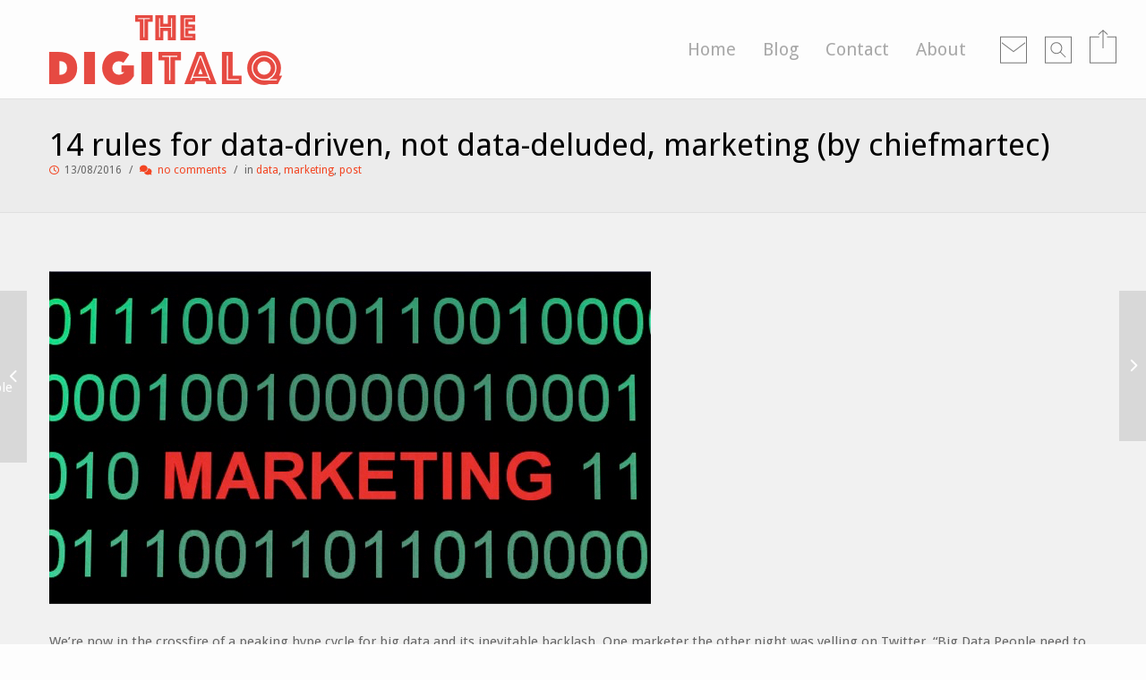

--- FILE ---
content_type: text/html; charset=UTF-8
request_url: http://thedigitalq.com/20160813/14-rules-for-data-driven-not-data-deluded-marketing-by-chiefmartec/
body_size: 38160
content:
<!doctype html>
<html class="no-js grve-responsive" lang="en-GB">
	<head>
		<meta charset="UTF-8">
				<link href="//thedigitalq.com/wp-content/uploads/2016/08/Artboardv2@3x.png" rel="icon" type="image/x-icon">
						<!-- allow pinned sites -->
		<link rel="pingback" href="http://thedigitalq.com/xmlrpc.php">
				<style id="jetpack-boost-critical-css">@media all{.gm_tr_list>*{display:block;position:relative;padding:10px;box-sizing:border-box;background-color:#2b2c30;border-radius:5px;height:120px;padding:20px 20px;grid-area:"cell";color:#b7bbc0}.gm_br_desc{grid-area:br_desc;height:100%;padding-bottom:20px;box-sizing:border-box;display:flex;align-items:flex-end;line-height:1.3}.gm_br_banner{display:flex;justify-content:flex-end;align-items:flex-end;grid-area:br_image;height:110px;margin-top:auto;filter:drop-shadow(0px 8px 40px rgba(0,0,0,.25))}}@media all{ul{box-sizing:border-box}}@media all{.wpcf7 .screen-reader-response{position:absolute;overflow:hidden;clip:rect(1px,1px,1px,1px);clip-path:inset(50%);height:1px;width:1px;margin:-1px;padding:0;border:0;word-wrap:normal!important}.wpcf7 .hidden-fields-container{display:none}.wpcf7 form .wpcf7-response-output{margin:2em .5em 1em;padding:.2em 1em;border:2px solid #00a0d2}.wpcf7 form.init .wpcf7-response-output{display:none}.wpcf7-form-control-wrap{position:relative}.wpcf7 input[type=email]{direction:ltr}}@media all{.fa{font-family:var(--fa-style-family,"Font Awesome 6 Free");font-weight:var(--fa-style,900)}.fa,.fab{-moz-osx-font-smoothing:grayscale;-webkit-font-smoothing:antialiased;display:var(--fa-display,inline-block);font-style:normal;font-variant:normal;line-height:1;text-rendering:auto}.fab{font-family:"Font Awesome 6 Brands"}.fa-user:before{content:""}.fa-folder-open:before{content:""}.fa-th:before{content:""}.fa-tag:before{content:""}.fa-search:before{content:""}.fa-chevron-left:before{content:""}.fa-chevron-right:before{content:""}@font-face{font-family:"Font Awesome 6 Brands";font-style:normal;font-weight:400;font-display:block}.fab{font-weight:400}.fa-linkedin-in:before{content:""}.fa-facebook-f:before{content:""}.fa-x-twitter:before{content:""}.fa-linkedin:before{content:""}@font-face{font-family:FontAwesome;font-display:block}@font-face{font-family:FontAwesome;font-display:block}@font-face{font-family:FontAwesome;font-display:block;unicode-range:u+f003,u+f006,u+f014,u+f016-f017,u+f01a-f01b,u+f01d,u+f022,u+f03e,u+f044,u+f046,u+f05c-f05d,u+f06e,u+f070,u+f087-f088,u+f08a,u+f094,u+f096-f097,u+f09d,u+f0a0,u+f0a2,u+f0a4-f0a7,u+f0c5,u+f0c7,u+f0e5-f0e6,u+f0eb,u+f0f6-f0f8,u+f10c,u+f114-f115,u+f118-f11a,u+f11c-f11d,u+f133,u+f147,u+f14e,u+f150-f152,u+f185-f186,u+f18e,u+f190-f192,u+f196,u+f1c1-f1c9,u+f1d9,u+f1db,u+f1e3,u+f1ea,u+f1f7,u+f1f9,u+f20a,u+f247-f248,u+f24a,u+f24d,u+f255-f25b,u+f25d,u+f271-f274,u+f278,u+f27b,u+f28c,u+f28e,u+f29c,u+f2b5,u+f2b7,u+f2ba,u+f2bc,u+f2be,u+f2c0-f2c1,u+f2c3,u+f2d0,u+f2d2,u+f2d4,u+f2dc}@font-face{font-family:FontAwesome;font-display:block;unicode-range:u+f041,u+f047,u+f065-f066,u+f07d-f07e,u+f080,u+f08b,u+f08e,u+f090,u+f09a,u+f0ac,u+f0ae,u+f0b2,u+f0d0,u+f0d6,u+f0e4,u+f0ec,u+f10a-f10b,u+f123,u+f13e,u+f148-f149,u+f14c,u+f156,u+f15e,u+f160-f161,u+f163,u+f175-f178,u+f195,u+f1f8,u+f219,u+f27a}}@media all{#grve-share-modal .grve-social ul{text-align:center;list-style:none}#grve-share-modal .grve-social li{margin:10px}#grve-share-modal .grve-social li i{font-size:70px}#grve-share-modal .grve-social li a{background:0 0;width:70px;height:70px;line-height:70px;border:none;text-align:center;color:#fff}#grve-share-modal{text-align:center;max-width:400px;margin:40px auto;position:relative}#grve-search-modal{text-align:center;max-width:800px;margin:40px auto;position:relative}#grve-search-modal .grve-search{max-width:100%}#grve-search-modal input[type=text]{background:0 0;border:none;font-size:70px;color:#fff;padding:20px;font-weight:400;font-family:"Source Sans Pro",sans-serif}#grve-search-modal .grve-search-btn{border:none;font-size:50px;top:50%;margin-top:-25px;width:55px;height:50px;background:0 0!important}#grve-contact-modal{max-width:600px;margin:40px auto;position:relative}#grve-contact-modal input[type=email],#grve-contact-modal input[type=text],#grve-contact-modal select,#grve-contact-modal textarea{background:rgba(255,255,255,.1);border:none;color:#fff}#grve-contact-modal textarea{min-height:200px}.mfp-hide{display:none!important}}@media all{a,article,body,div,em,fieldset,form,h2,h3,h4,h5,h6,header,html,i,img,label,li,nav,p,span,strong,ul{margin:0;padding:0;border:0;font-size:100%;font:inherit;vertical-align:baseline}article,header,nav{display:block}body{line-height:1;height:100%;overflow-x:hidden}html{overflow-x:hidden;max-width:100%}ul{list-style:none}@font-face{font-family:"Source Sans Pro Regular";font-weight:400;font-style:normal}body{max-width:100%;font-size:15px;-webkit-font-smoothing:antialiased;-moz-osx-font-smoothing:grayscale;-webkit-text-size-adjust:100%;font-family:"Source Sans Pro Regular";line-height:24px}h2,h3,h4,h5,h6{font-weight:400;line-height:1.2;margin-bottom:15px;font-family:"Source Sans Pro Regular"}h2{font-size:50px}h3{font-size:40px}h4{font-size:32px}h5{font-size:24px}h6{font-size:20px}p{line-height:24px;position:relative;margin-bottom:28px}p:empty{display:none}a{text-decoration:none;outline:0}ul{list-style:disc}ul{margin-bottom:28px;margin-left:20px}em{font-style:italic}strong{font-weight:700}.grve-align-right{text-align:right}input[type=email],input[type=text],textarea{-webkit-appearance:none}input[type=email],input[type=text],select,textarea{border:1px solid;padding:10px;font-size:.85em;-webkit-border-radius:0!important;border-radius:0!important;-webkit-box-shadow:inset 0 0 0 0 transparent;box-shadow:inset 0 0 0 0 transparent}fieldset{border:1px solid rgba(0,0,0,.1);margin:0 0 30px;padding:15px}input[type=submit]{-webkit-appearance:none}input[type=submit]{padding:1em 2.692em!important;margin:0;display:inline-block;border:none;box-shadow:0 1px 0 rgba(255,255,255,.25) inset,0 1px 3px rgba(0,0,0,.2)!important;border:1px solid;text-transform:uppercase;letter-spacing:1px;font-weight:400;line-height:1;font-family:"Source Sans Pro",sans-serif}img{-ms-interpolation-mode:bicubic;border:0;vertical-align:middle;max-width:100%;height:auto}img[class*=attachment-]{height:auto}.size-full,.wp-post-image{height:auto;max-width:100%}}@media all{#grve-wrapper{position:relative;left:0;-webkit-box-shadow:0 0 20px 2px rgba(0,0,0,.5);box-shadow:0 0 20px 2px rgba(0,0,0,.5)}.grve-main-content{visibility:hidden}#grve-theme-body{position:relative;z-index:1}#grve-header{position:relative;display:block;width:100%;z-index:996;left:0;top:0;-webkit-backface-visibility:hidden}#grve-header .grve-container{padding:0;max-width:100%!important;width:100%!important;display:block}#grve-header .grve-logo{clear:both;float:left;height:100%;position:relative;z-index:1;margin-bottom:0;line-height:inherit;font-size:0;background-color:rgba(255,255,255,.05)}#grve-header .grve-logo span{font-size:0;line-height:0;position:absolute!important}#grve-header .grve-logo a{display:block;height:100%;padding:0 30px;overflow:visible}#grve-header .grve-logo img{display:inline-block;vertical-align:middle;padding-top:10px;padding-bottom:10px}.grve-header-options{float:right;line-height:inherit;margin:0;list-style:none}.grve-header-options li{display:inline-block;margin:0 8px;position:relative}.grve-header-options a{height:30px;display:inline-block;vertical-align:middle;position:relative}.grve-header-options img{vertical-align:top;margin-top:-14px}.grve-page-title{float:left;margin-left:30px;opacity:0}.grve-page-title .grve-title{float:left;line-height:1.2;font-size:35px;margin:0 25px 0 0}#grve-main-title-section{padding-top:30px;padding-bottom:30px;background-color:rgba(0,0,0,.02);border-top:1px solid rgba(0,0,0,.05);border-bottom:1px solid rgba(0,0,0,.05)}#grve-main-title-section,#grve-main-title-section .grve-page-title{margin:0;display:block;float:none}.single-post .grve-page-title .grve-title{display:block;vertical-align:top;float:none}.grve-horizontal-menu ul{list-style:none;margin:0;float:right}.grve-horizontal-menu ul:after,.grve-horizontal-menu ul:before{content:" ";display:table}.grve-horizontal-menu ul:after{clear:both}.grve-horizontal-menu ul{list-style:none;margin:0}.grve-horizontal-menu ul a{padding:0 15px}.grve-horizontal-menu ul li{position:relative}.grve-horizontal-menu>ul>li{float:left}.grve-horizontal-menu>ul>li>a{display:block;line-height:inherit;padding:0 30px 0 0}#grve-header.grve-style-2 .grve-menu-btn{display:none}.grve-article-nav img{-moz-border-radius:100%;-webkit-border-radius:100%;border-radius:100%}.grve-isotope-container{opacity:0}.grve-isotope-container[data-columns="3"] .grve-isotope-item{width:33.33333333333333%}.grve-filter{margin-bottom:35px}.grve-filter ul{display:inline-block;list-style:none;margin:0}.grve-filter li{display:inline-block;padding:3px 10px;margin:0 2px;border:1px solid;font-size:.9em}.grve-isotope-container{margin:0 -15px}.grve-isotope-item{padding:0 15px;margin-bottom:30px}.format-standard .grve-post-format:after,.format-standard .grve-post-format:before{content:"";font-family:FontAwesome}.grve-related-post{margin-top:30px}.grve-related-post .grve-filter{text-align:right;position:relative;padding:10px;border-top:1px solid;border-bottom:1px solid}.grve-related-post .grve-filter li{padding-right:10px}.grve-related-post .grve-filter li,.grve-related-post .grve-filter li.selected{background:0 0!important;border:none}.grve-filter-title{position:absolute;line-height:30px;top:10px;left:10px;white-space:nowrap}.grve-article-nav{position:fixed;display:table;width:190px;height:70px;top:50%;margin-top:-35px;background-color:rgba(0,0,0,.1);color:#fff!important;z-index:3}.grve-article-nav img{width:40px;height:40px;margin:15px 10px}.grve-article-nav i{position:absolute;width:30px;height:30px;text-align:center;line-height:30px;top:50%;margin-top:-15px}.grve-article-nav.grve-prev-article i{right:0}.grve-article-nav.grve-next-article i{left:0}.grve-article-nav .grve-title{display:table-cell;vertical-align:middle;padding:0 10px;max-width:100px}.grve-article-nav.grve-prev-article{left:0;margin-left:-160px;padding-right:30px}.grve-article-nav.grve-next-article{right:0;margin-right:-160px;padding-left:30px}@media screen and (max-width:1200px){.grve-responsive #grve-header{position:relative!important;top:0!important}.grve-responsive #grve-main-title-section{margin-top:0!important}}@media screen and (max-width:1023px){.grve-responsive #grve-header.grve-style-2 .grve-menu-btn{display:inline-block}}@media screen and (max-width:959px){.grve-responsive #grve-header.grve-style-2 .grve-container{display:block;height:auto!important}.grve-responsive #grve-header{height:auto!important}#grve-header .grve-horizontal-menu ul{display:none}.grve-responsive .grve-page-title .grve-title{font-size:24px!important}.grve-responsive #grve-main-title-section .grve-page-title .grve-title{font-size:24px!important;display:block;float:none}}@media screen and (max-width:767px){.grve-main-content h2{font-size:22px!important}.grve-main-content h3{font-size:18px!important}.grve-main-content h4{font-size:16px!important}.grve-responsive #grve-search-modal input[type=text]{font-size:30px!important}.grve-responsive #grve-search-modal .grve-search-btn{font-size:30px!important;margin-top:-15px;width:30px;height:30px}.grve-responsive #grve-share-modal .grve-social li i{font-size:30px!important}.grve-responsive #grve-share-modal .grve-social li a{width:30px;height:30px;line-height:30px}.grve-responsive #grve-header{height:auto!important}.grve-responsive #grve-header .grve-container{display:block;height:auto!important}.grve-responsive #grve-header .grve-logo{width:100%!important;text-align:center;display:block}.grve-responsive .grve-header-options{position:relative;margin:0 auto;text-align:center;display:block;width:100%;line-height:50px!important;padding-bottom:10px;padding-right:0}.grve-responsive .grve-header-options li{float:none;margin:0 5px;display:inline-block}.grve-responsive .grve-page-title .grve-title{margin:0 auto;padding-right:0;float:none;text-align:center;display:block}.grve-responsive #grve-main-title-section .grve-page-title{float:none;margin-left:0;max-width:100%;text-align:center}.grve-responsive #grve-main-title-section .grve-page-title .grve-post-meta{text-align:center}.grve-responsive .grve-related-post .grve-filter{background:0 0!important;border:none;padding:0}.grve-responsive .grve-related-post .grve-filter-title{position:relative;text-align:left;top:0;left:0}.grve-responsive .grve-related-post .grve-filter ul{display:block}.grve-responsive .grve-related-post .grve-filter li{display:block;text-align:left;margin-bottom:5px}.grve-isotope-container[data-columns="3"] .grve-isotope-item{width:100%!important}}@media screen and (max-width:479px){.grve-responsive .grve-page-title .grve-title{font-size:18px!important}.grve-responsive #grve-main-title-section .grve-page-title .grve-post-meta .grve-post-categories,.grve-responsive #grve-main-title-section .grve-page-title .grve-post-meta .grve-post-comments{display:none}.grve-responsive .grve-post-meta span{display:block}.grve-responsive .grve-post-meta span:after{content:""}}}@media all{.grve-container{max-width:1170px;margin-right:auto;margin-left:auto;position:relative}.grve-container:after,.grve-container:before{display:table;content:" "}.grve-container:after{clear:both}.grve-row{margin-right:-15px;margin-left:-15px}.grve-row:after,.grve-row:before{display:table;content:" "}.grve-row:after{clear:both}.grve-section{padding-top:65px;padding-bottom:65px;overflow:hidden;position:relative}.grve-column-1-2{float:left;position:relative;min-height:1px;padding-right:15px;padding-left:15px}.grve-column-1-2{width:50%}*{-moz-box-sizing:border-box;-webkit-box-sizing:border-box;box-sizing:border-box}@media screen and (max-width:1224px){.grve-responsive .grve-container{width:1024px}}@media only screen and (max-width:1200px){.grve-responsive .grve-container{width:900px}}@media only screen and (max-width:959px){.grve-responsive .grve-container{width:720px}}@media only screen and (max-width:767px){.grve-responsive .grve-container{width:420px}.grve-column-1-2{width:100%}}@media only screen and (max-width:479px){.grve-responsive .grve-container{width:240px}.grve-column-1-2{width:100%}}}@media all{input[type=submit]{font-size:12px!important}.grve-media{margin-bottom:30px;position:relative}.grve-post-content{position:relative}.grve-post-meta{font-size:.8em;margin-bottom:10px;line-height:1.2}.grve-post-meta span:before{margin-right:3px;font-size:.9em}.grve-post-meta span:after{margin-left:5px;margin-right:5px;content:"/"}.grve-post-meta span:last-child:after{content:"";margin-left:0;margin-right:0}.grve-post-date:before{content:"";font-family:FontAwesome}.grve-post-comments:before{content:"";font-family:FontAwesome}.grve-blog-label .grve-filter li{height:30px;line-height:28px;padding:0 0 0 30px;white-space:nowrap;overflow:hidden;vertical-align:bottom;position:relative;font-family:inherit}.grve-blog-label .grve-filter li:before{font-size:14px;width:30px;height:30px;line-height:28px;padding:0;margin:0;display:inline-block;text-align:center;left:0;position:absolute}.grve-filter li:before{font-family:FontAwesome!important}.grve-blog-label .grve-filter li i{font-size:14px;width:30px;height:30px;line-height:28px;padding:0;margin:0;display:inline-block;text-align:center;left:0;position:absolute}.grve-blog-label .grve-isotope-item{margin-bottom:30px}.grve-blog-label .grve-post-wraper{border:1px solid;display:block}.grve-blog-label .grve-post-format{width:50px;height:50px;float:left;overflow:hidden}.grve-blog-label .grve-post-format:after,.grve-blog-label .grve-post-format:before{width:50px;height:50px;line-height:50px;font-size:24px;text-align:center;position:relative;top:0;float:left}.grve-blog-label .grve-post-content{overflow:hidden;padding:8px;border-left:1px solid;height:50px}.wpcf7-form input[type=email],.wpcf7-form input[type=text],.wpcf7-form textarea{width:100%}.grve-social ul{list-style:none;margin:0}.grve-social li{display:inline-block}.grve-social li a{display:inline-block;width:25px;height:25px;line-height:25px;border:1px solid;text-align:center}.grve-social li i{font-size:15px;vertical-align:baseline}.tagcloud ul{list-style:none;margin:0}.tagcloud{display:inline-block}.tagcloud a{float:left;margin:0 2px 2px 0;border:1px solid;display:inline-block;font-size:.8em;line-height:24px;padding:0 8px}.grve-search{position:relative;max-width:270px;width:100%;display:inline-block}.grve-search-btn{font-family:FontAwesome;border:none;position:absolute;top:0;right:0;width:38px;height:38px;border-left:1px solid;background-color:transparent}.grve-search input[type=text]{padding-right:40px;width:100%;margin:0}select{width:100%;padding:8px}@media screen and (max-width:1200px){.grve-responsive .grve-blog-label .grve-post-format{position:static}}}@media all{div.sharedaddy{clear:both}div.sharedaddy h3.sd-title{margin:0 0 1em 0;display:inline-block;line-height:1.2;font-size:9pt;font-weight:700}.sd-sharing{margin-bottom:1em}.sd-content ul{padding:0!important;margin:0!important;list-style:none!important}.sd-content ul li{display:inline-block;margin:0 8px 12px 0;padding:0}.sd-content ul li a.sd-button,.sd-social-icon .sd-content ul li a.sd-button{text-decoration:none!important;display:inline-block;font-size:13px;font-family:"Open Sans",sans-serif;font-weight:500;border-radius:4px;color:#2c3338!important;background:#fff;box-shadow:0 1px 2px rgba(0,0,0,.12),0 0 0 1px rgba(0,0,0,.12);text-shadow:none;line-height:23px;padding:4px 11px 3px 9px}.sd-content ul li a.sd-button>span{line-height:23px;margin-left:6px}.sd-social-icon .sd-content ul li a.sd-button>span{margin-left:0}body .sd-social-icon .sd-content ul li[class*=share-] a.sd-button.share-icon.no-text span:not(.custom-sharing-span){display:none}.sd-content ul li a.sd-button::before{display:inline-block;-webkit-font-smoothing:antialiased;-moz-osx-font-smoothing:grayscale;font:400 18px/1 social-logos;vertical-align:top;text-align:center}@media screen and (-webkit-min-device-pixel-ratio:0){.sd-content ul li a.sd-button::before{position:relative;top:2px}}.sd-social-icon .sd-content ul li.share-print a::before{content:""}.sd-social-icon .sd-content ul li.share-email a::before{content:""}.sd-social-icon .sd-content ul li.share-linkedin a::before{content:""}.sd-social-icon .sd-content ul li.share-twitter a::before{content:""}.sd-social-icon .sd-content ul li.share-facebook a::before{content:""}.sd-social-icon .sd-content ul li[class*=share-] a{border-radius:50%;border:0;box-shadow:none;padding:7px;position:relative;top:-2px;line-height:1;width:auto;height:auto;margin-bottom:0;max-width:32px}.sd-social-icon .sd-content ul li[class*=share-] a.sd-button>span{line-height:1}.sd-social-icon .sd-content ul li[class*=share-] a.sd-button::before{top:0}.sd-social-icon .sd-content ul li[class*=share-] a.sd-button{background:#e9e9e9;margin-top:2px;text-indent:0}.sd-social-icon .sd-content ul li[class*=share-].share-facebook a.sd-button{background:#0866ff;color:#fff!important}.sd-social-icon .sd-content ul li[class*=share-].share-twitter a.sd-button{background:#000;color:#fff!important}.sd-social-icon .sd-content ul li[class*=share-].share-linkedin a.sd-button{background:#0077b5;color:#fff!important}}</style><title>14 rules for data-driven, not data-deluded, marketing (by chiefmartec) &#8211; The digiTALQ</title>
<meta name='robots' content='max-image-preview:large' />
	<style>img:is([sizes="auto" i], [sizes^="auto," i]) { contain-intrinsic-size: 3000px 1500px }</style>
	<link rel='dns-prefetch' href='//secure.gravatar.com' />
<link rel='dns-prefetch' href='//stats.wp.com' />
<link rel='dns-prefetch' href='//fonts.googleapis.com' />
<link rel='dns-prefetch' href='//v0.wordpress.com' />
<link rel='preconnect' href='https://fonts.gstatic.com' crossorigin />
<link rel="alternate" type="application/rss+xml" title="The digiTALQ &raquo; Feed" href="http://thedigitalq.com/feed/" />
<link rel="alternate" type="application/rss+xml" title="The digiTALQ &raquo; Comments Feed" href="http://thedigitalq.com/comments/feed/" />
<link rel="alternate" type="application/rss+xml" title="The digiTALQ &raquo; 14 rules for data-driven, not data-deluded, marketing (by chiefmartec) Comments Feed" href="http://thedigitalq.com/20160813/14-rules-for-data-driven-not-data-deluded-marketing-by-chiefmartec/feed/" />
<meta name="viewport" content="width=device-width, initial-scale=1, maximum-scale=1, user-scalable=no">
<meta name="application-name" content="The digiTALQ">

<style id='wp-emoji-styles-inline-css' type='text/css'>

	img.wp-smiley, img.emoji {
		display: inline !important;
		border: none !important;
		box-shadow: none !important;
		height: 1em !important;
		width: 1em !important;
		margin: 0 0.07em !important;
		vertical-align: -0.1em !important;
		background: none !important;
		padding: 0 !important;
	}
</style>
<noscript><link rel='stylesheet' id='wp-block-library-css' href='http://thedigitalq.com/wp-includes/css/dist/block-library/style.min.css?ver=6.8.3' type='text/css' media='all' />
</noscript><link data-media="all" onload="this.media=this.dataset.media; delete this.dataset.media; this.removeAttribute( &#039;onload&#039; );" rel='stylesheet' id='wp-block-library-css' href='http://thedigitalq.com/wp-includes/css/dist/block-library/style.min.css?ver=6.8.3' type='text/css' media="not all" />
<style id='classic-theme-styles-inline-css' type='text/css'>
/*! This file is auto-generated */
.wp-block-button__link{color:#fff;background-color:#32373c;border-radius:9999px;box-shadow:none;text-decoration:none;padding:calc(.667em + 2px) calc(1.333em + 2px);font-size:1.125em}.wp-block-file__button{background:#32373c;color:#fff;text-decoration:none}
</style>
<noscript><link rel='stylesheet' id='mediaelement-css' href='http://thedigitalq.com/wp-includes/js/mediaelement/mediaelementplayer-legacy.min.css?ver=4.2.17' type='text/css' media='all' />
</noscript><link data-media="all" onload="this.media=this.dataset.media; delete this.dataset.media; this.removeAttribute( &#039;onload&#039; );" rel='stylesheet' id='mediaelement-css' href='http://thedigitalq.com/wp-includes/js/mediaelement/mediaelementplayer-legacy.min.css?ver=4.2.17' type='text/css' media="not all" />
<noscript><link rel='stylesheet' id='wp-mediaelement-css' href='http://thedigitalq.com/wp-includes/js/mediaelement/wp-mediaelement.min.css?ver=6.8.3' type='text/css' media='all' />
</noscript><link data-media="all" onload="this.media=this.dataset.media; delete this.dataset.media; this.removeAttribute( &#039;onload&#039; );" rel='stylesheet' id='wp-mediaelement-css' href='http://thedigitalq.com/wp-includes/js/mediaelement/wp-mediaelement.min.css?ver=6.8.3' type='text/css' media="not all" />
<style id='jetpack-sharing-buttons-style-inline-css' type='text/css'>
.jetpack-sharing-buttons__services-list{display:flex;flex-direction:row;flex-wrap:wrap;gap:0;list-style-type:none;margin:5px;padding:0}.jetpack-sharing-buttons__services-list.has-small-icon-size{font-size:12px}.jetpack-sharing-buttons__services-list.has-normal-icon-size{font-size:16px}.jetpack-sharing-buttons__services-list.has-large-icon-size{font-size:24px}.jetpack-sharing-buttons__services-list.has-huge-icon-size{font-size:36px}@media print{.jetpack-sharing-buttons__services-list{display:none!important}}.editor-styles-wrapper .wp-block-jetpack-sharing-buttons{gap:0;padding-inline-start:0}ul.jetpack-sharing-buttons__services-list.has-background{padding:1.25em 2.375em}
</style>
<style id='global-styles-inline-css' type='text/css'>
:root{--wp--preset--aspect-ratio--square: 1;--wp--preset--aspect-ratio--4-3: 4/3;--wp--preset--aspect-ratio--3-4: 3/4;--wp--preset--aspect-ratio--3-2: 3/2;--wp--preset--aspect-ratio--2-3: 2/3;--wp--preset--aspect-ratio--16-9: 16/9;--wp--preset--aspect-ratio--9-16: 9/16;--wp--preset--color--black: #000000;--wp--preset--color--cyan-bluish-gray: #abb8c3;--wp--preset--color--white: #ffffff;--wp--preset--color--pale-pink: #f78da7;--wp--preset--color--vivid-red: #cf2e2e;--wp--preset--color--luminous-vivid-orange: #ff6900;--wp--preset--color--luminous-vivid-amber: #fcb900;--wp--preset--color--light-green-cyan: #7bdcb5;--wp--preset--color--vivid-green-cyan: #00d084;--wp--preset--color--pale-cyan-blue: #8ed1fc;--wp--preset--color--vivid-cyan-blue: #0693e3;--wp--preset--color--vivid-purple: #9b51e0;--wp--preset--gradient--vivid-cyan-blue-to-vivid-purple: linear-gradient(135deg,rgba(6,147,227,1) 0%,rgb(155,81,224) 100%);--wp--preset--gradient--light-green-cyan-to-vivid-green-cyan: linear-gradient(135deg,rgb(122,220,180) 0%,rgb(0,208,130) 100%);--wp--preset--gradient--luminous-vivid-amber-to-luminous-vivid-orange: linear-gradient(135deg,rgba(252,185,0,1) 0%,rgba(255,105,0,1) 100%);--wp--preset--gradient--luminous-vivid-orange-to-vivid-red: linear-gradient(135deg,rgba(255,105,0,1) 0%,rgb(207,46,46) 100%);--wp--preset--gradient--very-light-gray-to-cyan-bluish-gray: linear-gradient(135deg,rgb(238,238,238) 0%,rgb(169,184,195) 100%);--wp--preset--gradient--cool-to-warm-spectrum: linear-gradient(135deg,rgb(74,234,220) 0%,rgb(151,120,209) 20%,rgb(207,42,186) 40%,rgb(238,44,130) 60%,rgb(251,105,98) 80%,rgb(254,248,76) 100%);--wp--preset--gradient--blush-light-purple: linear-gradient(135deg,rgb(255,206,236) 0%,rgb(152,150,240) 100%);--wp--preset--gradient--blush-bordeaux: linear-gradient(135deg,rgb(254,205,165) 0%,rgb(254,45,45) 50%,rgb(107,0,62) 100%);--wp--preset--gradient--luminous-dusk: linear-gradient(135deg,rgb(255,203,112) 0%,rgb(199,81,192) 50%,rgb(65,88,208) 100%);--wp--preset--gradient--pale-ocean: linear-gradient(135deg,rgb(255,245,203) 0%,rgb(182,227,212) 50%,rgb(51,167,181) 100%);--wp--preset--gradient--electric-grass: linear-gradient(135deg,rgb(202,248,128) 0%,rgb(113,206,126) 100%);--wp--preset--gradient--midnight: linear-gradient(135deg,rgb(2,3,129) 0%,rgb(40,116,252) 100%);--wp--preset--font-size--small: 13px;--wp--preset--font-size--medium: 20px;--wp--preset--font-size--large: 36px;--wp--preset--font-size--x-large: 42px;--wp--preset--spacing--20: 0.44rem;--wp--preset--spacing--30: 0.67rem;--wp--preset--spacing--40: 1rem;--wp--preset--spacing--50: 1.5rem;--wp--preset--spacing--60: 2.25rem;--wp--preset--spacing--70: 3.38rem;--wp--preset--spacing--80: 5.06rem;--wp--preset--shadow--natural: 6px 6px 9px rgba(0, 0, 0, 0.2);--wp--preset--shadow--deep: 12px 12px 50px rgba(0, 0, 0, 0.4);--wp--preset--shadow--sharp: 6px 6px 0px rgba(0, 0, 0, 0.2);--wp--preset--shadow--outlined: 6px 6px 0px -3px rgba(255, 255, 255, 1), 6px 6px rgba(0, 0, 0, 1);--wp--preset--shadow--crisp: 6px 6px 0px rgba(0, 0, 0, 1);}:where(.is-layout-flex){gap: 0.5em;}:where(.is-layout-grid){gap: 0.5em;}body .is-layout-flex{display: flex;}.is-layout-flex{flex-wrap: wrap;align-items: center;}.is-layout-flex > :is(*, div){margin: 0;}body .is-layout-grid{display: grid;}.is-layout-grid > :is(*, div){margin: 0;}:where(.wp-block-columns.is-layout-flex){gap: 2em;}:where(.wp-block-columns.is-layout-grid){gap: 2em;}:where(.wp-block-post-template.is-layout-flex){gap: 1.25em;}:where(.wp-block-post-template.is-layout-grid){gap: 1.25em;}.has-black-color{color: var(--wp--preset--color--black) !important;}.has-cyan-bluish-gray-color{color: var(--wp--preset--color--cyan-bluish-gray) !important;}.has-white-color{color: var(--wp--preset--color--white) !important;}.has-pale-pink-color{color: var(--wp--preset--color--pale-pink) !important;}.has-vivid-red-color{color: var(--wp--preset--color--vivid-red) !important;}.has-luminous-vivid-orange-color{color: var(--wp--preset--color--luminous-vivid-orange) !important;}.has-luminous-vivid-amber-color{color: var(--wp--preset--color--luminous-vivid-amber) !important;}.has-light-green-cyan-color{color: var(--wp--preset--color--light-green-cyan) !important;}.has-vivid-green-cyan-color{color: var(--wp--preset--color--vivid-green-cyan) !important;}.has-pale-cyan-blue-color{color: var(--wp--preset--color--pale-cyan-blue) !important;}.has-vivid-cyan-blue-color{color: var(--wp--preset--color--vivid-cyan-blue) !important;}.has-vivid-purple-color{color: var(--wp--preset--color--vivid-purple) !important;}.has-black-background-color{background-color: var(--wp--preset--color--black) !important;}.has-cyan-bluish-gray-background-color{background-color: var(--wp--preset--color--cyan-bluish-gray) !important;}.has-white-background-color{background-color: var(--wp--preset--color--white) !important;}.has-pale-pink-background-color{background-color: var(--wp--preset--color--pale-pink) !important;}.has-vivid-red-background-color{background-color: var(--wp--preset--color--vivid-red) !important;}.has-luminous-vivid-orange-background-color{background-color: var(--wp--preset--color--luminous-vivid-orange) !important;}.has-luminous-vivid-amber-background-color{background-color: var(--wp--preset--color--luminous-vivid-amber) !important;}.has-light-green-cyan-background-color{background-color: var(--wp--preset--color--light-green-cyan) !important;}.has-vivid-green-cyan-background-color{background-color: var(--wp--preset--color--vivid-green-cyan) !important;}.has-pale-cyan-blue-background-color{background-color: var(--wp--preset--color--pale-cyan-blue) !important;}.has-vivid-cyan-blue-background-color{background-color: var(--wp--preset--color--vivid-cyan-blue) !important;}.has-vivid-purple-background-color{background-color: var(--wp--preset--color--vivid-purple) !important;}.has-black-border-color{border-color: var(--wp--preset--color--black) !important;}.has-cyan-bluish-gray-border-color{border-color: var(--wp--preset--color--cyan-bluish-gray) !important;}.has-white-border-color{border-color: var(--wp--preset--color--white) !important;}.has-pale-pink-border-color{border-color: var(--wp--preset--color--pale-pink) !important;}.has-vivid-red-border-color{border-color: var(--wp--preset--color--vivid-red) !important;}.has-luminous-vivid-orange-border-color{border-color: var(--wp--preset--color--luminous-vivid-orange) !important;}.has-luminous-vivid-amber-border-color{border-color: var(--wp--preset--color--luminous-vivid-amber) !important;}.has-light-green-cyan-border-color{border-color: var(--wp--preset--color--light-green-cyan) !important;}.has-vivid-green-cyan-border-color{border-color: var(--wp--preset--color--vivid-green-cyan) !important;}.has-pale-cyan-blue-border-color{border-color: var(--wp--preset--color--pale-cyan-blue) !important;}.has-vivid-cyan-blue-border-color{border-color: var(--wp--preset--color--vivid-cyan-blue) !important;}.has-vivid-purple-border-color{border-color: var(--wp--preset--color--vivid-purple) !important;}.has-vivid-cyan-blue-to-vivid-purple-gradient-background{background: var(--wp--preset--gradient--vivid-cyan-blue-to-vivid-purple) !important;}.has-light-green-cyan-to-vivid-green-cyan-gradient-background{background: var(--wp--preset--gradient--light-green-cyan-to-vivid-green-cyan) !important;}.has-luminous-vivid-amber-to-luminous-vivid-orange-gradient-background{background: var(--wp--preset--gradient--luminous-vivid-amber-to-luminous-vivid-orange) !important;}.has-luminous-vivid-orange-to-vivid-red-gradient-background{background: var(--wp--preset--gradient--luminous-vivid-orange-to-vivid-red) !important;}.has-very-light-gray-to-cyan-bluish-gray-gradient-background{background: var(--wp--preset--gradient--very-light-gray-to-cyan-bluish-gray) !important;}.has-cool-to-warm-spectrum-gradient-background{background: var(--wp--preset--gradient--cool-to-warm-spectrum) !important;}.has-blush-light-purple-gradient-background{background: var(--wp--preset--gradient--blush-light-purple) !important;}.has-blush-bordeaux-gradient-background{background: var(--wp--preset--gradient--blush-bordeaux) !important;}.has-luminous-dusk-gradient-background{background: var(--wp--preset--gradient--luminous-dusk) !important;}.has-pale-ocean-gradient-background{background: var(--wp--preset--gradient--pale-ocean) !important;}.has-electric-grass-gradient-background{background: var(--wp--preset--gradient--electric-grass) !important;}.has-midnight-gradient-background{background: var(--wp--preset--gradient--midnight) !important;}.has-small-font-size{font-size: var(--wp--preset--font-size--small) !important;}.has-medium-font-size{font-size: var(--wp--preset--font-size--medium) !important;}.has-large-font-size{font-size: var(--wp--preset--font-size--large) !important;}.has-x-large-font-size{font-size: var(--wp--preset--font-size--x-large) !important;}
:where(.wp-block-post-template.is-layout-flex){gap: 1.25em;}:where(.wp-block-post-template.is-layout-grid){gap: 1.25em;}
:where(.wp-block-columns.is-layout-flex){gap: 2em;}:where(.wp-block-columns.is-layout-grid){gap: 2em;}
:root :where(.wp-block-pullquote){font-size: 1.5em;line-height: 1.6;}
</style>
<noscript><link rel='stylesheet' id='contact-form-7-css' href='http://thedigitalq.com/wp-content/plugins/contact-form-7/includes/css/styles.css?ver=6.1.4' type='text/css' media='all' />
</noscript><link data-media="all" onload="this.media=this.dataset.media; delete this.dataset.media; this.removeAttribute( &#039;onload&#039; );" rel='stylesheet' id='contact-form-7-css' href='http://thedigitalq.com/wp-content/plugins/contact-form-7/includes/css/styles.css?ver=6.1.4' type='text/css' media="not all" />
<noscript><link rel='stylesheet' id='sr7css-css' href='//thedigitalq.com/wp-content/plugins/revslider/public/css/sr7.css?ver=6.7.38' type='text/css' media='all' />
</noscript><link data-media="all" onload="this.media=this.dataset.media; delete this.dataset.media; this.removeAttribute( &#039;onload&#039; );" rel='stylesheet' id='sr7css-css' href='//thedigitalq.com/wp-content/plugins/revslider/public/css/sr7.css?ver=6.7.38' type='text/css' media="not all" />
<noscript><link rel='stylesheet' id='font-awesome-css' href='http://thedigitalq.com/wp-content/themes/reload/css/font-awesome.min.css?ver=6.4.2' type='text/css' media='all' />
</noscript><link data-media="all" onload="this.media=this.dataset.media; delete this.dataset.media; this.removeAttribute( &#039;onload&#039; );" rel='stylesheet' id='font-awesome-css' href='http://thedigitalq.com/wp-content/themes/reload/css/font-awesome.min.css?ver=6.4.2' type='text/css' media="not all" />
<noscript><link rel='stylesheet' id='font-awesome-v4-shims-css' href='http://thedigitalq.com/wp-content/themes/reload/css/font-awesome-v4-shims.min.css?ver=6.4.2' type='text/css' media='all' />
</noscript><link data-media="all" onload="this.media=this.dataset.media; delete this.dataset.media; this.removeAttribute( &#039;onload&#039; );" rel='stylesheet' id='font-awesome-v4-shims-css' href='http://thedigitalq.com/wp-content/themes/reload/css/font-awesome-v4-shims.min.css?ver=6.4.2' type='text/css' media="not all" />
<noscript><link rel='stylesheet' id='grve-plugins-css' href='http://thedigitalq.com/wp-content/themes/reload/css/plugins.css?ver=3.5.4' type='text/css' media='all' />
</noscript><link data-media="all" onload="this.media=this.dataset.media; delete this.dataset.media; this.removeAttribute( &#039;onload&#039; );" rel='stylesheet' id='grve-plugins-css' href='http://thedigitalq.com/wp-content/themes/reload/css/plugins.css?ver=3.5.4' type='text/css' media="not all" />
<noscript><link rel='stylesheet' id='grve-basic-css' href='http://thedigitalq.com/wp-content/themes/reload/css/basic.css?ver=3.5.4' type='text/css' media='all' />
</noscript><link data-media="all" onload="this.media=this.dataset.media; delete this.dataset.media; this.removeAttribute( &#039;onload&#039; );" rel='stylesheet' id='grve-basic-css' href='http://thedigitalq.com/wp-content/themes/reload/css/basic.css?ver=3.5.4' type='text/css' media="not all" />
<noscript><link rel='stylesheet' id='grve-theme-style-css' href='http://thedigitalq.com/wp-content/themes/reload/css/theme-style.css?ver=3.5.4' type='text/css' media='all' />
</noscript><link data-media="all" onload="this.media=this.dataset.media; delete this.dataset.media; this.removeAttribute( &#039;onload&#039; );" rel='stylesheet' id='grve-theme-style-css' href='http://thedigitalq.com/wp-content/themes/reload/css/theme-style.css?ver=3.5.4' type='text/css' media="not all" />
<noscript><link rel='stylesheet' id='grve-grid-css' href='http://thedigitalq.com/wp-content/themes/reload/css/grid.css?ver=3.5.4' type='text/css' media='all' />
</noscript><link data-media="all" onload="this.media=this.dataset.media; delete this.dataset.media; this.removeAttribute( &#039;onload&#039; );" rel='stylesheet' id='grve-grid-css' href='http://thedigitalq.com/wp-content/themes/reload/css/grid.css?ver=3.5.4' type='text/css' media="not all" />
<noscript><link rel='stylesheet' id='grve-elements-css' href='http://thedigitalq.com/wp-content/themes/reload/css/elements.css?ver=3.5.4' type='text/css' media='all' />
</noscript><link data-media="all" onload="this.media=this.dataset.media; delete this.dataset.media; this.removeAttribute( &#039;onload&#039; );" rel='stylesheet' id='grve-elements-css' href='http://thedigitalq.com/wp-content/themes/reload/css/elements.css?ver=3.5.4' type='text/css' media="not all" />
<noscript><link rel='stylesheet' id='grve-print-css' href='http://thedigitalq.com/wp-content/themes/reload/css/print.css?ver=3.5.4' type='text/css' media='print' />
</noscript><link data-media="print" onload="this.media=this.dataset.media; delete this.dataset.media; this.removeAttribute( &#039;onload&#039; );" rel='stylesheet' id='grve-print-css' href='http://thedigitalq.com/wp-content/themes/reload/css/print.css?ver=3.5.4' type='text/css' media="not all" />
<noscript><link rel='stylesheet' id='jetpack-subscriptions-css' href='http://thedigitalq.com/wp-content/plugins/jetpack/_inc/build/subscriptions/subscriptions.min.css?ver=15.4' type='text/css' media='all' />
</noscript><link data-media="all" onload="this.media=this.dataset.media; delete this.dataset.media; this.removeAttribute( &#039;onload&#039; );" rel='stylesheet' id='jetpack-subscriptions-css' href='http://thedigitalq.com/wp-content/plugins/jetpack/_inc/build/subscriptions/subscriptions.min.css?ver=15.4' type='text/css' media="not all" />
<noscript><link rel='stylesheet' id='redux-google-fonts-grve_reload_options-css' href='https://fonts.googleapis.com/css?family=Droid+Sans%3A400%2C700%7CDroid+Serif%3A400italic&#038;subset=latin&#038;display=swap&#038;ver=1602225669' type='text/css' media='all' />
</noscript><link data-media="all" onload="this.media=this.dataset.media; delete this.dataset.media; this.removeAttribute( &#039;onload&#039; );" rel='stylesheet' id='redux-google-fonts-grve_reload_options-css' href='https://fonts.googleapis.com/css?family=Droid+Sans%3A400%2C700%7CDroid+Serif%3A400italic&#038;subset=latin&#038;display=swap&#038;ver=1602225669' type='text/css' media="not all" />
<noscript><link rel='stylesheet' id='sharedaddy-css' href='http://thedigitalq.com/wp-content/plugins/jetpack/modules/sharedaddy/sharing.css?ver=15.4' type='text/css' media='all' />
</noscript><link data-media="all" onload="this.media=this.dataset.media; delete this.dataset.media; this.removeAttribute( &#039;onload&#039; );" rel='stylesheet' id='sharedaddy-css' href='http://thedigitalq.com/wp-content/plugins/jetpack/modules/sharedaddy/sharing.css?ver=15.4' type='text/css' media="not all" />
<noscript><link rel='stylesheet' id='social-logos-css' href='http://thedigitalq.com/wp-content/plugins/jetpack/_inc/social-logos/social-logos.min.css?ver=15.4' type='text/css' media='all' />
</noscript><link data-media="all" onload="this.media=this.dataset.media; delete this.dataset.media; this.removeAttribute( &#039;onload&#039; );" rel='stylesheet' id='social-logos-css' href='http://thedigitalq.com/wp-content/plugins/jetpack/_inc/social-logos/social-logos.min.css?ver=15.4' type='text/css' media="not all" />


<script type="text/javascript" data-jetpack-boost="ignore" src="//thedigitalq.com/wp-content/plugins/revslider/public/js/libs/tptools.js?ver=6.7.38" id="tp-tools-js" async="async" data-wp-strategy="async"></script>
<script type="text/javascript" data-jetpack-boost="ignore" src="//thedigitalq.com/wp-content/plugins/revslider/public/js/sr7.js?ver=6.7.38" id="sr7-js" async="async" data-wp-strategy="async"></script>
<link rel="https://api.w.org/" href="http://thedigitalq.com/wp-json/" /><link rel="alternate" title="JSON" type="application/json" href="http://thedigitalq.com/wp-json/wp/v2/posts/119" /><link rel="EditURI" type="application/rsd+xml" title="RSD" href="http://thedigitalq.com/xmlrpc.php?rsd" />
<meta name="generator" content="WordPress 6.8.3" />
<link rel="canonical" href="http://thedigitalq.com/20160813/14-rules-for-data-driven-not-data-deluded-marketing-by-chiefmartec/" />
<link rel='shortlink' href='https://wp.me/p7sPIE-1V' />
<link rel="alternate" title="oEmbed (JSON)" type="application/json+oembed" href="http://thedigitalq.com/wp-json/oembed/1.0/embed?url=http%3A%2F%2Fthedigitalq.com%2F20160813%2F14-rules-for-data-driven-not-data-deluded-marketing-by-chiefmartec%2F" />
<link rel="alternate" title="oEmbed (XML)" type="text/xml+oembed" href="http://thedigitalq.com/wp-json/oembed/1.0/embed?url=http%3A%2F%2Fthedigitalq.com%2F20160813%2F14-rules-for-data-driven-not-data-deluded-marketing-by-chiefmartec%2F&#038;format=xml" />
	<style>img#wpstats{display:none}</style>
		<meta name="generator" content="Redux 4.4.17" /><!-- Dynamic css -->
<style type="text/css">
 body { font-size: 15px; font-family: "Droid Sans"; font-style: normal; font-weight: 400; } .grve-btn, input[type='submit'], #grve-search-modal input[type='text'] { font-family: "Droid Sans"; } .grve-horizontal-menu > ul > li > a, .grve-vertical-menu > ul > li > a { font-size: 20px; } .grve-horizontal-menu a, .grve-vertical-menu a { font-family: "Droid Sans"; font-style: normal; font-weight: 400; } .grve-testimonial-content p { font-family: "Droid Serif"; font-style: italic; font-weight: 400; } .grve-slogan p { font-family: "Droid Sans"; font-style: normal; font-weight: 700; } h1, h2, h3, h4, h5, h6, .grve-h1, .grve-h2, .grve-h3, .grve-h4, .grve-h5, .grve-h6 { font-family: "Droid Sans"; font-style: normal; font-weight: 400; } .grve-light-text { font-family: "Droid Sans"; font-style: normal; font-weight: 400; } h1, .grve-h1 { font-size: 70px; } h2, .grve-h2 { font-size: 60px; } h3, .grve-h3 { font-size: 50px; } h4, .grve-h4 { font-size: 40px; } h5, .grve-h5 { font-size: 30px; } h6, .grve-h6 { font-size: 20px; } 
</style><!-- Dynamic css -->
<style type="text/css">
 #grve-header { line-height: 110px; } #grve-header .grve-logo img { max-height: 110px; } #grve-header, #grve-feature-section, .grve-mask, #grve-body { background-color: #fdfdfd; } #grve-header .grve-page-title .grve-title, #grve-header .grve-page-title .grve-sub-title, #grve-header .grve-page-title .grve-post-meta, #grve-header .grve-page-title .grve-post-meta a:hover { color: #a8a8a8; } .grve-slider-caption .grve-title { color: #ffffff; } .grve-slider-caption .grve-subtitle { color: #000000; } .grve-slider-caption .grve-btn.grve-btn-line { color: #ffffff; border-color: #ffffff; } .grve-vertical-menu a, .grve-horizontal-menu a, .grve-horizontal-menu .grve-mainmenu-btn:before { color: #a8a8a8; } .grve-vertical-menu a:hover, .grve-vertical-menu .active > a , .grve-vertical-menu .grve-current > a, .grve-horizontal-menu a:hover, .grve-horizontal-menu .active > a , .grve-horizontal-menu .grve-current > a, .current-menu-item > a, .current-menu-ancestor > a { color: #f34522; } .grve-horizontal-menu, .grve-horizontal-menu .sub-menu, .grve-horizontal-menu .children { background-color: #fdfdfd; } #grve-theme-body { background-color: #f1f1f1; } .grve-main-content h1, .grve-main-content h2, .grve-main-content h3, .grve-main-content h4, .grve-main-content h5, .grve-main-content h6, .grve-sidebar h1, .grve-sidebar h2, .grve-sidebar h3, .grve-sidebar h4, .grve-sidebar h5, .grve-sidebar h6, .grve-post-title, .grve-box-title, #grve-main-title-section .grve-title, .grve-portfolio-title a, .grve-blog-label a .grve-post-title, .grve-accordion.grve-style-1 .grve-title.active, .grve-team-content .grve-team-name, .grve-smallteam-item .grve-team-name, strong, dt { color: #000000; } .grve-light-color h1, .grve-light-color h2, .grve-light-color h3, .grve-light-color h4, .grve-light-color h5, .grve-light-color h6 { color: #ffffff !important; } .grve-dark-color h1, .grve-dark-color h2, .grve-dark-color h3, .grve-dark-color h4, .grve-dark-color h5, .grve-dark-color h6 { color: #000000 !important; } .grve-primary-color h1, .grve-primary-color h2, .grve-primary-color h3, .grve-primary-color h4, .grve-primary-color h5, .grve-primary-color h6 { color: #f34522 !important; } body, .grve-pagination li a, .grve-pagination li .page-numbers, .grve-single-post .grve-post-meta a, .grve-custom-nav ul li a, .grve-latest-news li:before, .grve-search-btn , .grve-archives a, .tagcloud a, .grve-categories a, .grve-portfolio-nav li a, .grve-blog-label a .grve-post-date, .grve-smallteam-item .grve-team-description, .grve-smallteam-item .grve-smallteam-social li a, #grve-theme-body .grve-social li a, .grve-post-quote .grve-post-content a, .grve-post-link .grve-post-content a, blockquote.grve-style-2:before { color: #666666; } .grve-tabs-title li , .grve-pagination li a, .grve-pagination li .page-numbers, .grve-latest-news li, .grve-latest-news .grve-post-format:after, .grve-popular-post li, .grve-second-menu li, .grve-custom-nav ul li, .grve-custom-nav .submenu, .tagcloud a, .grve-horizontal-tab .grve-tabs-title, .grve-social li a, .grve-search-btn, .grve-archives li , .grve-categories li , .grve-contact-info li, .grve-widget.grve-comments li, .grve-blog-masonry .grve-post-content, .grve-blog-label .grve-post-wraper, .grve-blog-label .grve-post-content, .grve-filter li , .grve-callout, .grve-pricing-table ul li, .grve-fields .grve-fields-title, .grve-header-style-2 .grve-menu, .grve-header-style-3 .grve-menu, .grve-portfolio-nav, .grve-portfolio-nav li, .grve-menu-responsive .grve-menu li, .grve-accordion.grve-style-2 .grve-title, .grve-about-author, .grve-comment-content , .grve-blog-label .grve-post-format, .grve-related-post .grve-filter, .grve-image-hover-icon , #grve-topbar-responsive #grve-topbar-left , #grve-topbar-responsive #grve-topbar-right, .grve-post-quote .grve-post-content , .grve-post-link .grve-post-content, .grve-toggle.grve-style-2 .grve-title, .grve-pricing-table, .grve-team-social, .grve-team-item .grve-team-description, .grve-team-content, .grve-smallteam-item, .grve-smallteam-item .grve-smallteam-content, .grve-smallteam-item .grve-smallteam-social, .grve-icon-box:hover .grve-icon:after, .grve-bar, .grve-title-line:after, .grve-title-line:before, .grve-title-double-line:after, .grve-title-double-line:before, .grve-icon-box .grve-icon, .sticky .grve-post-content, .grve-search-page .grve-search-item-content, hr, code, pre, table, tr, th, td, .grve-header-search, input[type='text'], input[type='input'], input[type='password'], input[type='email'], input[type='number'], input[type='url'], input[type='tel'], input[type='search'], textarea, .widget_nav_menu ul li a, .widget_meta ul li, .widget_archive ul li, .widget_links li, .widget_pages ul li a, .widget_categories ul li, #recentcomments li, .widget_recent_entries ul li, select, .woocommerce-MyAccount-navigation ul li { border-color: #e4e4e4 !important; } .grve-btn.grve-primary, input[type='submit'], .grve-btn.grve-secondary:hover, .grve-icon-box.grve-white-box .grve-icon { border-color: #f34522; } .grve-btn.grve-primary:hover, input[type='submit']:hover, .grve-btn.grve-secondary { border-color: #1e1e1e !important; } .grve-primary, .grve-primary-overlay:before, .grve-btn.grve-secondary:hover, input[type='submit'], .grve-tabs-title li.active, .grve-tabs-title li.active:hover, .grve-pagination li a.current, .grve-pagination li .page-numbers.current, .grve-accordion.grve-style-1 .grve-title.active:before, .grve-toggle.grve-style-1 .grve-title.active:before, .grve-accordion.grve-style-2 .grve-title.active, .grve-toggle.grve-style-2 .grve-title.active, .grve-filter li.selected, .grve-filter li.selected:hover, .grve-search-btn:hover, .grve-callout:before , .grve-style-2 th, .grve-mobile .grve-style-2 td:first-child , .grve-pricing-feature .grve-pricing-header, .grve-icon-box.grve-white-box .grve-icon, .grve-team-content:after, .grve-menu > li > a:after, .grve-icon-box:after, blockquote:before, .grve-page-title-primary-bg, .grve-menu-btn , .grve-close-btn , .grve-carousel-btn, .grve-slider .flex-direction-nav li a, #wp-calendar #today, .tp-rightarrow.default, .tp-leftarrow.default { background-color: #f34522 !important; color: #fff; } ::selection { background-color: #f34522; color: #fff; } ::-moz-selection { background-color: #f34522; color: #fff; } .grve-secondary, .grve-secondary-overlay:before, .grve-carousel figcaption, .grve-carousel-item.portfolio, .grve-btn.grve-primary:hover, input[type='submit']:hover, .tagcloud a:hover, .grve-social li a:hover, .grve-tabs-title li:hover, .grve-blog-label .grve-post-wraper:hover .grve-post-format:after, .grve-pagination li a:hover { background-color: #1e1e1e !important; color: #fff !important; } a, .grve-post-title:hover, a .grve-box-title:hover, .grve-blog-label-filter li.selected i, .grve-blockquote:before, .grve-latest-news .grve-title:hover, .grve-popular-post .grve-title:hover, .grve-second-menu li a:hover, .grve-single-post .grve-post-meta a:hover, .grve-custom-nav ul li a:hover, .grve-portfolio-title a:hover, .grve-list li:before , .grve-archives a:hover, .grve-categories a:hover, .grve-portfolio-nav li a:hover, .grve-filter li:hover, .grve-related-post .grve-filter li.selected, .grve-related-post .grve-filter li:hover.selected, .grve-page-title .grve-post-meta span:before, .grve-fields .grve-fields-title:before, .grve-team-social li a, .grve-smallteam-item .grve-smallteam-social li a:hover, .grve-btn.grve-btn-line:hover, #grve-search-modal .grve-search-btn, .grve-hover-item a .grve-hover-title:before, .grve-icon-box .grve-icon, .grve-icon-box-small .grve-icon, .grve-icon-box:hover .grve-box-title, .grve-counter .grve-icon, .grve-post-quote .grve-post-content a:hover, .grve-post-link .grve-post-content a:hover, .grve-icon-box-small:hover .grve-box-title, q:before, q:after { color: #f34522; } .grve-highlight, .grve-social.grve-social-large li a:hover, #grve-share-modal .grve-social li a:hover { color: #f34522 !important; } a:hover, .grve-team-social li a:hover{ color: #1e1e1e; } .grve-tabs-title li, .grve-accordion.grve-style-1 .grve-title:before, .grve-toggle.grve-style-1 .grve-title:before, .grve-accordion.grve-style-2 .grve-title, .grve-toggle.grve-style-2 .grve-title , .grve-bar, .grve-comment-content, .grve-post-quote .grve-post-content, .grve-post-link .grve-post-content, .grve-price, .grve-fields .grve-fields-content, .grve-portfolio-nav li a:hover, .grve-related-post .grve-filter, .grve-menu-responsive .grve-menu ul.sub-menu, .grve-latest-news .grve-post-format:after, .tagcloud a, .grve-social li a, .grve-filter li, .grve-blog-label .grve-post-wraper , .grve-smallteam-item, .grve-pagination li a, .grve-mobile td:first-child, tbody tr:hover, pre, input[type='text'], input[type='input'], input[type='password'], input[type='email'], input[type='number'], input[type='url'], input[type='tel'], input[type='search'], textarea { background-color: #fff; } .grve-team-social { background-color: #F6F6F6; } .grve-white-overlay:before { background-color: #fff; } .grve-black-overlay:before { background-color: #000; } #grve-footer { background-color: #111010; color: #ffffff; } #grve-footer h1, #grve-footer h2, #grve-footer h3, #grve-footer h4, #grve-footer h5, #grve-footer h6 { color: #ffffff; } #grve-footer a:hover, #grve-footer .grve-latest-news .grve-title, #grve-footer .grve-second-menu li a, #grve-footer .grve-popular-post .grve-title, #grve-footer .tagcloud a, #grve-footer .grve-latest-news li:before, #grve-footer .grve-widget.grve-social li a, #grve-footer .grve-archives a, #grve-footer .grve-categories a { color: #ffffff !important; } #grve-footer a, #grve-footer .grve-latest-news .grve-title:hover, #grve-footer .grve-second-menu li a:hover, #grve-footer .grve-popular-post .grve-title:hover, #grve-footer .grve-archives a:hover, #grve-footer .grve-categories a:hover { color: #dd3333 !important; } #grve-footer .tagcloud a:hover, #grve-footer .grve-social li a:hover{ background-color: #dd3333 !important; color: #fff; opacity: 1; } #grve-footer .grve-latest-news li, #grve-footer .grve-latest-news .grve-post-format:after, #grve-footer .grve-popular-post li, #grve-footer .grve-second-menu li, #grve-footer .grve-custom-nav ul li, #grve-footer .grve-custom-nav .submenu, #grve-footer .tagcloud a, #grve-footer .grve-social li a, #grve-footer .grve-search-btn, #grve-footer .grve-archives li , #grve-footer .grve-categories li , #grve-footer .grve-contact-info li, #grve-footer .grve-widget.grve-comments li, #grve-footer .widget_nav_menu ul li a, #grve-footer .widget_meta ul li, #grve-footer .widget_archive ul li, #grve-footer .widget_links li, #grve-footer .widget_pages ul li a, #grve-footer .widget_categories ul li, #grve-footer #recentcomments li, #grve-footer .widget_recent_entries ul li, #grve-footer hr, #grve-footer code, #grve-footer pre, #grve-footer table, #grve-footer tr, #grve-footer th, #grve-footer td, .grve-header-search, #grve-footer input[type='text'], #grve-footer input[type='input'], #grve-footer input[type='password'], #grve-footer input[type='email'], #grve-footer input[type='number'], #grve-footer input[type='url'], #grve-footer input[type='tel'], #grve-footer input[type='search'], #grve-footer textarea, #grve-footer select, #grve-footer .grve-tabs-title { border-color: #222222 !important; } #grve-footer .grve-latest-news .grve-post-format:after, #grve-footer .tagcloud a, #grve-footer .grve-social li a, #grve-footer .grve-tabs-title li { background-color: rgba(255,255,255,0.04); } #grve-footer .grve-footer-bar, .grve-wrapper { background-color: #000000; color: #ffffff; } .compose-mode .vc_element .grve-row { margin-top: 30px; } .compose-mode .vc_vc_column .wpb_column { width: 100% !important; margin-bottom: 30px; border: 1px dashed rgba(125, 125, 125, 0.4); } .compose-mode .vc_controls > .vc_controls-out-tl { left: 15px; } .compose-mode .vc_controls > .vc_controls-bc { bottom: 15px; } .compose-mode .vc_welcome .vc_buttons { margin-top: 60px; } .compose-mode .grve-image img { opacity: 1; } .compose-mode #grve-inner-header { top: 0 !important; } .compose-mode .vc_controls > div { z-index: 9; } .compose-mode .grve-bg-image { opacity: 1; } .compose-mode #grve-theme-wrapper .grve-section[data-section-type='fullwidth-background'], .compose-mode #grve-theme-wrapper .grve-section[data-section-type='fullwidth-element'] { visibility: visible; } .compose-mode .grve-animated-item { opacity: 1; } #grve-theme-body .vc_tta-tabs-list { border: 1px solid; border-color: #e4e4e4; } #grve-theme-body .vc_tta-tab > a { border: none; color: #f34522; } #grve-theme-body .vc_tta-tab > a:hover, #grve-theme-body .vc_tta-tab.vc_active > a { background-color: #f34522; color: #fff; } #grve-theme-body .vc_tta-panel.vc_active .vc_tta-panel-title { background-color: #f34522; color: #fff; border: none; } #grve-theme-body .vc_tta-panel-title { font-size: 1.077em; font-weight: 600; border: 1px solid; border-color: #e4e4e4; color: #f34522; } 
</style><!-- Dynamic css -->
<style type="text/css">
#grve-header .grve-container { max-width: 1270px !important; }
</style><style type="text/css">.recentcomments a{display:inline !important;padding:0 !important;margin:0 !important;}</style><meta name="generator" content="Powered by WPBakery Page Builder - drag and drop page builder for WordPress."/>
<link rel="preconnect" href="https://fonts.googleapis.com">
<link rel="preconnect" href="https://fonts.gstatic.com/" crossorigin>
<meta name="generator" content="Powered by Slider Revolution 6.7.38 - responsive, Mobile-Friendly Slider Plugin for WordPress with comfortable drag and drop interface." />

<!-- Jetpack Open Graph Tags -->
<meta property="og:type" content="article" />
<meta property="og:title" content="14 rules for data-driven, not data-deluded, marketing (by chiefmartec)" />
<meta property="og:url" content="http://thedigitalq.com/20160813/14-rules-for-data-driven-not-data-deluded-marketing-by-chiefmartec/" />
<meta property="og:description" content="We are now in the crossfire of a peaking hype cycle for big data and its inevitable backlash. One marketer the other night was yelling on Twitter, “Big Data People need to GET OFF MY LAWN.” I conf…" />
<meta property="article:published_time" content="2016-08-13T10:00:00+00:00" />
<meta property="article:modified_time" content="2016-08-13T10:03:55+00:00" />
<meta property="og:site_name" content="The digiTALQ" />
<meta property="og:image" content="http://thedigitalq.com/wp-content/uploads/2016/08/1471082320_featured.jpeg" />
<meta property="og:image:width" content="672" />
<meta property="og:image:height" content="372" />
<meta property="og:image:alt" content="" />
<meta property="og:locale" content="en_GB" />
<meta name="twitter:site" content="@vballas" />
<meta name="twitter:text:title" content="14 rules for data-driven, not data-deluded, marketing (by chiefmartec)" />
<meta name="twitter:image" content="http://thedigitalq.com/wp-content/uploads/2016/08/1471082320_featured.jpeg?w=640" />
<meta name="twitter:card" content="summary_large_image" />

<!-- End Jetpack Open Graph Tags -->
<script data-jetpack-boost="ignore">
	window._tpt			??= {};
	window.SR7			??= {};
	_tpt.R				??= {};
	_tpt.R.fonts		??= {};
	_tpt.R.fonts.customFonts??= {};
	SR7.devMode			=  false;
	SR7.F 				??= {};
	SR7.G				??= {};
	SR7.LIB				??= {};
	SR7.E				??= {};
	SR7.E.gAddons		??= {};
	SR7.E.php 			??= {};
	SR7.E.nonce			= '9f49d81f93';
	SR7.E.ajaxurl		= 'http://thedigitalq.com/wp-admin/admin-ajax.php';
	SR7.E.resturl		= 'http://thedigitalq.com/wp-json/';
	SR7.E.slug_path		= 'revslider/revslider.php';
	SR7.E.slug			= 'revslider';
	SR7.E.plugin_url	= 'http://thedigitalq.com/wp-content/plugins/revslider/';
	SR7.E.wp_plugin_url = 'http://thedigitalq.com/wp-content/plugins/';
	SR7.E.revision		= '6.7.38';
	SR7.E.fontBaseUrl	= '';
	SR7.G.breakPoints 	= [1240,1024,778,480];
	SR7.G.fSUVW 		= false;
	SR7.E.modules 		= ['module','page','slide','layer','draw','animate','srtools','canvas','defaults','carousel','navigation','media','modifiers','migration'];
	SR7.E.libs 			= ['WEBGL'];
	SR7.E.css 			= ['csslp','cssbtns','cssfilters','cssnav','cssmedia'];
	SR7.E.resources		= {};
	SR7.E.ytnc			= false;
	SR7.JSON			??= {};
/*! Slider Revolution 7.0 - Page Processor */
!function(){"use strict";window.SR7??={},window._tpt??={},SR7.version="Slider Revolution 6.7.16",_tpt.getMobileZoom=()=>_tpt.is_mobile?document.documentElement.clientWidth/window.innerWidth:1,_tpt.getWinDim=function(t){_tpt.screenHeightWithUrlBar??=window.innerHeight;let e=SR7.F?.modal?.visible&&SR7.M[SR7.F.module.getIdByAlias(SR7.F.modal.requested)];_tpt.scrollBar=window.innerWidth!==document.documentElement.clientWidth||e&&window.innerWidth!==e.c.module.clientWidth,_tpt.winW=_tpt.getMobileZoom()*window.innerWidth-(_tpt.scrollBar||"prepare"==t?_tpt.scrollBarW??_tpt.mesureScrollBar():0),_tpt.winH=_tpt.getMobileZoom()*window.innerHeight,_tpt.winWAll=document.documentElement.clientWidth},_tpt.getResponsiveLevel=function(t,e){return SR7.G.fSUVW?_tpt.closestGE(t,window.innerWidth):_tpt.closestGE(t,_tpt.winWAll)},_tpt.mesureScrollBar=function(){let t=document.createElement("div");return t.className="RSscrollbar-measure",t.style.width="100px",t.style.height="100px",t.style.overflow="scroll",t.style.position="absolute",t.style.top="-9999px",document.body.appendChild(t),_tpt.scrollBarW=t.offsetWidth-t.clientWidth,document.body.removeChild(t),_tpt.scrollBarW},_tpt.loadCSS=async function(t,e,s){return s?_tpt.R.fonts.required[e].status=1:(_tpt.R[e]??={},_tpt.R[e].status=1),new Promise(((i,n)=>{if(_tpt.isStylesheetLoaded(t))s?_tpt.R.fonts.required[e].status=2:_tpt.R[e].status=2,i();else{const o=document.createElement("link");o.rel="stylesheet";let l="text",r="css";o["type"]=l+"/"+r,o.href=t,o.onload=()=>{s?_tpt.R.fonts.required[e].status=2:_tpt.R[e].status=2,i()},o.onerror=()=>{s?_tpt.R.fonts.required[e].status=3:_tpt.R[e].status=3,n(new Error(`Failed to load CSS: ${t}`))},document.head.appendChild(o)}}))},_tpt.addContainer=function(t){const{tag:e="div",id:s,class:i,datas:n,textContent:o,iHTML:l}=t,r=document.createElement(e);if(s&&""!==s&&(r.id=s),i&&""!==i&&(r.className=i),n)for(const[t,e]of Object.entries(n))"style"==t?r.style.cssText=e:r.setAttribute(`data-${t}`,e);return o&&(r.textContent=o),l&&(r.innerHTML=l),r},_tpt.collector=function(){return{fragment:new DocumentFragment,add(t){var e=_tpt.addContainer(t);return this.fragment.appendChild(e),e},append(t){t.appendChild(this.fragment)}}},_tpt.isStylesheetLoaded=function(t){let e=t.split("?")[0];return Array.from(document.querySelectorAll('link[rel="stylesheet"], link[rel="preload"]')).some((t=>t.href.split("?")[0]===e))},_tpt.preloader={requests:new Map,preloaderTemplates:new Map,show:function(t,e){if(!e||!t)return;const{type:s,color:i}=e;if(s<0||"off"==s)return;const n=`preloader_${s}`;let o=this.preloaderTemplates.get(n);o||(o=this.build(s,i),this.preloaderTemplates.set(n,o)),this.requests.has(t)||this.requests.set(t,{count:0});const l=this.requests.get(t);clearTimeout(l.timer),l.count++,1===l.count&&(l.timer=setTimeout((()=>{l.preloaderClone=o.cloneNode(!0),l.anim&&l.anim.kill(),void 0!==_tpt.gsap?l.anim=_tpt.gsap.fromTo(l.preloaderClone,1,{opacity:0},{opacity:1}):l.preloaderClone.classList.add("sr7-fade-in"),t.appendChild(l.preloaderClone)}),150))},hide:function(t){if(!this.requests.has(t))return;const e=this.requests.get(t);e.count--,e.count<0&&(e.count=0),e.anim&&e.anim.kill(),0===e.count&&(clearTimeout(e.timer),e.preloaderClone&&(e.preloaderClone.classList.remove("sr7-fade-in"),e.anim=_tpt.gsap.to(e.preloaderClone,.3,{opacity:0,onComplete:function(){e.preloaderClone.remove()}})))},state:function(t){if(!this.requests.has(t))return!1;return this.requests.get(t).count>0},build:(t,e="#ffffff",s="")=>{if(t<0||"off"===t)return null;const i=parseInt(t);if(t="prlt"+i,isNaN(i))return null;if(_tpt.loadCSS(SR7.E.plugin_url+"public/css/preloaders/t"+i+".css","preloader_"+t),isNaN(i)||i<6){const n=`background-color:${e}`,o=1===i||2==i?n:"",l=3===i||4==i?n:"",r=_tpt.collector();["dot1","dot2","bounce1","bounce2","bounce3"].forEach((t=>r.add({tag:"div",class:t,datas:{style:l}})));const d=_tpt.addContainer({tag:"sr7-prl",class:`${t} ${s}`,datas:{style:o}});return r.append(d),d}{let n={};if(7===i){let t;e.startsWith("#")?(t=e.replace("#",""),t=`rgba(${parseInt(t.substring(0,2),16)}, ${parseInt(t.substring(2,4),16)}, ${parseInt(t.substring(4,6),16)}, `):e.startsWith("rgb")&&(t=e.slice(e.indexOf("(")+1,e.lastIndexOf(")")).split(",").map((t=>t.trim())),t=`rgba(${t[0]}, ${t[1]}, ${t[2]}, `),t&&(n.style=`border-top-color: ${t}0.65); border-bottom-color: ${t}0.15); border-left-color: ${t}0.65); border-right-color: ${t}0.15)`)}else 12===i&&(n.style=`background:${e}`);const o=[10,0,4,2,5,9,0,4,4,2][i-6],l=_tpt.collector(),r=l.add({tag:"div",class:"sr7-prl-inner",datas:n});Array.from({length:o}).forEach((()=>r.appendChild(l.add({tag:"span",datas:{style:`background:${e}`}}))));const d=_tpt.addContainer({tag:"sr7-prl",class:`${t} ${s}`});return l.append(d),d}}},SR7.preLoader={show:(t,e)=>{"off"!==(SR7.M[t]?.settings?.pLoader?.type??"off")&&_tpt.preloader.show(e||SR7.M[t].c.module,SR7.M[t]?.settings?.pLoader??{color:"#fff",type:10})},hide:(t,e)=>{"off"!==(SR7.M[t]?.settings?.pLoader?.type??"off")&&_tpt.preloader.hide(e||SR7.M[t].c.module)},state:(t,e)=>_tpt.preloader.state(e||SR7.M[t].c.module)},_tpt.prepareModuleHeight=function(t){window.SR7.M??={},window.SR7.M[t.id]??={},"ignore"==t.googleFont&&(SR7.E.ignoreGoogleFont=!0);let e=window.SR7.M[t.id];if(null==_tpt.scrollBarW&&_tpt.mesureScrollBar(),e.c??={},e.states??={},e.settings??={},e.settings.size??={},t.fixed&&(e.settings.fixed=!0),e.c.module=document.querySelector("sr7-module#"+t.id),e.c.adjuster=e.c.module.getElementsByTagName("sr7-adjuster")[0],e.c.content=e.c.module.getElementsByTagName("sr7-content")[0],"carousel"==t.type&&(e.c.carousel=e.c.content.getElementsByTagName("sr7-carousel")[0]),null==e.c.module||null==e.c.module)return;t.plType&&t.plColor&&(e.settings.pLoader={type:t.plType,color:t.plColor}),void 0===t.plType||"off"===t.plType||SR7.preLoader.state(t.id)&&SR7.preLoader.state(t.id,e.c.module)||SR7.preLoader.show(t.id,e.c.module),_tpt.winW||_tpt.getWinDim("prepare"),_tpt.getWinDim();let s=""+e.c.module.dataset?.modal;"modal"==s||"true"==s||"undefined"!==s&&"false"!==s||(e.settings.size.fullWidth=t.size.fullWidth,e.LEV??=_tpt.getResponsiveLevel(window.SR7.G.breakPoints,t.id),t.vpt=_tpt.fillArray(t.vpt,5),e.settings.vPort=t.vpt[e.LEV],void 0!==t.el&&"720"==t.el[4]&&t.gh[4]!==t.el[4]&&"960"==t.el[3]&&t.gh[3]!==t.el[3]&&"768"==t.el[2]&&t.gh[2]!==t.el[2]&&delete t.el,e.settings.size.height=null==t.el||null==t.el[e.LEV]||0==t.el[e.LEV]||"auto"==t.el[e.LEV]?_tpt.fillArray(t.gh,5,-1):_tpt.fillArray(t.el,5,-1),e.settings.size.width=_tpt.fillArray(t.gw,5,-1),e.settings.size.minHeight=_tpt.fillArray(t.mh??[0],5,-1),e.cacheSize={fullWidth:e.settings.size?.fullWidth,fullHeight:e.settings.size?.fullHeight},void 0!==t.off&&(t.off?.t&&(e.settings.size.m??={})&&(e.settings.size.m.t=t.off.t),t.off?.b&&(e.settings.size.m??={})&&(e.settings.size.m.b=t.off.b),t.off?.l&&(e.settings.size.p??={})&&(e.settings.size.p.l=t.off.l),t.off?.r&&(e.settings.size.p??={})&&(e.settings.size.p.r=t.off.r),e.offsetPrepared=!0),_tpt.updatePMHeight(t.id,t,!0))},_tpt.updatePMHeight=(t,e,s)=>{let i=SR7.M[t];var n=i.settings.size.fullWidth?_tpt.winW:i.c.module.parentNode.offsetWidth;n=0===n||isNaN(n)?_tpt.winW:n;let o=i.settings.size.width[i.LEV]||i.settings.size.width[i.LEV++]||i.settings.size.width[i.LEV--]||n,l=i.settings.size.height[i.LEV]||i.settings.size.height[i.LEV++]||i.settings.size.height[i.LEV--]||0,r=i.settings.size.minHeight[i.LEV]||i.settings.size.minHeight[i.LEV++]||i.settings.size.minHeight[i.LEV--]||0;if(l="auto"==l?0:l,l=parseInt(l),"carousel"!==e.type&&(n-=parseInt(e.onw??0)||0),i.MP=!i.settings.size.fullWidth&&n<o||_tpt.winW<o?Math.min(1,n/o):1,e.size.fullScreen||e.size.fullHeight){let t=parseInt(e.fho)||0,s=(""+e.fho).indexOf("%")>-1;e.newh=_tpt.winH-(s?_tpt.winH*t/100:t)}else e.newh=i.MP*Math.max(l,r);if(e.newh+=(parseInt(e.onh??0)||0)+(parseInt(e.carousel?.pt)||0)+(parseInt(e.carousel?.pb)||0),void 0!==e.slideduration&&(e.newh=Math.max(e.newh,parseInt(e.slideduration)/3)),e.shdw&&_tpt.buildShadow(e.id,e),i.c.adjuster.style.height=e.newh+"px",i.c.module.style.height=e.newh+"px",i.c.content.style.height=e.newh+"px",i.states.heightPrepared=!0,i.dims??={},i.dims.moduleRect=i.c.module.getBoundingClientRect(),i.c.content.style.left="-"+i.dims.moduleRect.left+"px",!i.settings.size.fullWidth)return s&&requestAnimationFrame((()=>{n!==i.c.module.parentNode.offsetWidth&&_tpt.updatePMHeight(e.id,e)})),void _tpt.bgStyle(e.id,e,window.innerWidth==_tpt.winW,!0);_tpt.bgStyle(e.id,e,window.innerWidth==_tpt.winW,!0),requestAnimationFrame((function(){s&&requestAnimationFrame((()=>{n!==i.c.module.parentNode.offsetWidth&&_tpt.updatePMHeight(e.id,e)}))})),i.earlyResizerFunction||(i.earlyResizerFunction=function(){requestAnimationFrame((function(){_tpt.getWinDim(),_tpt.moduleDefaults(e.id,e),_tpt.updateSlideBg(t,!0)}))},window.addEventListener("resize",i.earlyResizerFunction))},_tpt.buildShadow=function(t,e){let s=SR7.M[t];null==s.c.shadow&&(s.c.shadow=document.createElement("sr7-module-shadow"),s.c.shadow.classList.add("sr7-shdw-"+e.shdw),s.c.content.appendChild(s.c.shadow))},_tpt.bgStyle=async(t,e,s,i,n)=>{const o=SR7.M[t];if((e=e??o.settings).fixed&&!o.c.module.classList.contains("sr7-top-fixed")&&(o.c.module.classList.add("sr7-top-fixed"),o.c.module.style.position="fixed",o.c.module.style.width="100%",o.c.module.style.top="0px",o.c.module.style.left="0px",o.c.module.style.pointerEvents="none",o.c.module.style.zIndex=5e3,o.c.content.style.pointerEvents="none"),null==o.c.bgcanvas){let t=document.createElement("sr7-module-bg"),l=!1;if("string"==typeof e?.bg?.color&&e?.bg?.color.includes("{"))if(_tpt.gradient&&_tpt.gsap)e.bg.color=_tpt.gradient.convert(e.bg.color);else try{let t=JSON.parse(e.bg.color);(t?.orig||t?.string)&&(e.bg.color=JSON.parse(e.bg.color))}catch(t){return}let r="string"==typeof e?.bg?.color?e?.bg?.color||"transparent":e?.bg?.color?.string??e?.bg?.color?.orig??e?.bg?.color?.color??"transparent";if(t.style["background"+(String(r).includes("grad")?"":"Color")]=r,("transparent"!==r||n)&&(l=!0),o.offsetPrepared&&(t.style.visibility="hidden"),e?.bg?.image?.src&&(t.style.backgroundImage=`url(${e?.bg?.image.src})`,t.style.backgroundSize=""==(e.bg.image?.size??"")?"cover":e.bg.image.size,t.style.backgroundPosition=e.bg.image.position,t.style.backgroundRepeat=""==e.bg.image.repeat||null==e.bg.image.repeat?"no-repeat":e.bg.image.repeat,l=!0),!l)return;o.c.bgcanvas=t,e.size.fullWidth?t.style.width=_tpt.winW-(s&&_tpt.winH<document.body.offsetHeight?_tpt.scrollBarW:0)+"px":i&&(t.style.width=o.c.module.offsetWidth+"px"),e.sbt?.use?o.c.content.appendChild(o.c.bgcanvas):o.c.module.appendChild(o.c.bgcanvas)}o.c.bgcanvas.style.height=void 0!==e.newh?e.newh+"px":("carousel"==e.type?o.dims.module.h:o.dims.content.h)+"px",o.c.bgcanvas.style.left=!s&&e.sbt?.use||o.c.bgcanvas.closest("SR7-CONTENT")?"0px":"-"+(o?.dims?.moduleRect?.left??0)+"px"},_tpt.updateSlideBg=function(t,e){const s=SR7.M[t];let i=s.settings;s?.c?.bgcanvas&&(i.size.fullWidth?s.c.bgcanvas.style.width=_tpt.winW-(e&&_tpt.winH<document.body.offsetHeight?_tpt.scrollBarW:0)+"px":preparing&&(s.c.bgcanvas.style.width=s.c.module.offsetWidth+"px"))},_tpt.moduleDefaults=(t,e)=>{let s=SR7.M[t];null!=s&&null!=s.c&&null!=s.c.module&&(s.dims??={},s.dims.moduleRect=s.c.module.getBoundingClientRect(),s.c.content.style.left="-"+s.dims.moduleRect.left+"px",s.c.content.style.width=_tpt.winW-_tpt.scrollBarW+"px","carousel"==e.type&&(s.c.module.style.overflow="visible"),_tpt.bgStyle(t,e,window.innerWidth==_tpt.winW))},_tpt.getOffset=t=>{var e=t.getBoundingClientRect(),s=window.pageXOffset||document.documentElement.scrollLeft,i=window.pageYOffset||document.documentElement.scrollTop;return{top:e.top+i,left:e.left+s}},_tpt.fillArray=function(t,e){let s,i;t=Array.isArray(t)?t:[t];let n=Array(e),o=t.length;for(i=0;i<t.length;i++)n[i+(e-o)]=t[i],null==s&&"#"!==t[i]&&(s=t[i]);for(let t=0;t<e;t++)void 0!==n[t]&&"#"!=n[t]||(n[t]=s),s=n[t];return n},_tpt.closestGE=function(t,e){let s=Number.MAX_VALUE,i=-1;for(let n=0;n<t.length;n++)t[n]-1>=e&&t[n]-1-e<s&&(s=t[n]-1-e,i=n);return++i}}();</script>
<noscript><style> .wpb_animate_when_almost_visible { opacity: 1; }</style></noscript>	</head>

	<body id="grve-body" class="wp-singular post-template-default single single-post postid-119 single-format-standard wp-theme-reload grve-vce-ver-3.5.1 wpb-js-composer js-comp-ver-8.7.1 vc_responsive">
				
		<div id="grve-wrapper">

			
			<div id="grve-theme-body">


					<a href="http://thedigitalq.com/20160812/businesses-must-embrace-the-programmable-world-or-die-by-npvfortune/" class="grve-article-nav grve-prev-article">
		<i class=" fa fa-chevron-left"></i>
<img src="http://thedigitalq.com/wp-content/uploads/2016/08/1470955465_featured-80x80.jpeg" alt="image" width="80" height="80">		<span class="grve-title">Businesses must embrace the programmable world. Or die. (by npv/fortune)</span>
	</a>
	<a href="http://thedigitalq.com/20160815/next-three-years-more-critical-than-past-50-us-ceo-survey-by-industry-week/" class="grve-article-nav grve-next-article">
		<i class=" fa fa-chevron-right"></i>
<img src="http://thedigitalq.com/wp-content/uploads/2016/08/1471257862_featured-80x80.jpeg" alt="image" width="80" height="80">		<span class="grve-title">Next Three Years More Critical Than Past 50: US CEO Survey (by industryweek)</span>
	</a>

				<header id="grve-header" class="grve-style-2 grve-header-dark" data-height="110">
					<div class="grve-container">
											<div class="grve-logo">
							<a href="http://thedigitalq.com/">
															<img src="//thedigitalq.com/wp-content/uploads/2016/08/TheDigiTALQ-300x90.png" alt="The digiTALQ" title="The digiTALQ" width="300" height="90" data-at2x="//thedigitalq.com/wp-content/uploads/2016/08/TheDigiTALQ-300x90.png">
							</a>
							<span>The digiTALQ</span>
						</div>
					
						
							<ul class="grve-header-options">
										<li>
			<a class="grve-header-contact-btn grve-header-options-popup" href="#grve-contact-modal">
				<img src="http://thedigitalq.com/wp-content/themes/reload/images/graphics/contact-button-dark.svg" alt="Contact Form">
			</a>
		</li>
						<li>
			<a class="grve-header-search-btn grve-header-options-popup" href="#grve-search-modal">
				<img src="http://thedigitalq.com/wp-content/themes/reload/images/graphics/search-button-dark.svg" alt="Search">
			</a>
		</li>
						<li>
			<a class="grve-header-share-btn grve-header-options-popup" href="#grve-share-modal">
				<img src="http://thedigitalq.com/wp-content/themes/reload/images/graphics/share-button-dark.svg" alt="Social Share">
			</a>
		</li>
						<li>
			<a href="#" class="grve-menu-btn">
				<img src="http://thedigitalq.com/wp-content/themes/reload/images/graphics/menu-button.svg" alt="Main Menu">
			</a>
		</li>
					</ul>

													<nav class="grve-horizontal-menu">
								<ul id="menu-header" class="grve-menu"><li id="menu-item-26" class="menu-item menu-item-type-post_type menu-item-object-page menu-item-home menu-item-26"><a href="http://thedigitalq.com/">Home</a></li>
<li id="menu-item-62" class="menu-item menu-item-type-post_type menu-item-object-page current_page_parent menu-item-62"><a href="http://thedigitalq.com/blog/">Blog</a></li>
<li id="menu-item-25" class="menu-item menu-item-type-post_type menu-item-object-page menu-item-25"><a href="http://thedigitalq.com/contact-us/">Contact</a></li>
<li id="menu-item-23" class="menu-item menu-item-type-post_type menu-item-object-page menu-item-23"><a href="http://thedigitalq.com/about/">About</a></li>
</ul>							</nav>
											</div>

					
					<div id="grve-share-modal" class="grve-header-modal mfp-hide">	<div class="grve-social">		<ul><li><a href="https://twitter.com/vballas" target="_blank" rel="noopener noreferrer"><i class="fab fa-x-twitter"></i></a></li><li><a href="https://www.facebook.com/TheDigitalQ/?view_public_for=309434742408135" target="_blank" rel="noopener noreferrer"><i class="fab fa-facebook-f"></i></a></li><li><a href="https://uk.linkedin.com/in/vballas" target="_blank" rel="noopener noreferrer"><i class="fab fa-linkedin-in"></i></a></li>		</ul>	</div></div>
							<div id="grve-search-modal" class="grve-header-modal mfp-hide">
			<form class="grve-search" method="get" action="http://thedigitalq.com/" >
	<button type="submit" class="grve-search-btn"><i class="fa fa-search"></i></button>
	<input type="text" class="grve-search-textfield" value="" name="s" placeholder="Search for ..." />
</form>		</div>

					
					
	<div id="grve-contact-modal" class="grve-header-modal mfp-hide">

<div class="wpcf7 no-js" id="wpcf7-f37-o1" lang="en-GB" dir="ltr" data-wpcf7-id="37">
<div class="screen-reader-response"><p role="status" aria-live="polite" aria-atomic="true"></p> <ul></ul></div>
<form action="/20160813/14-rules-for-data-driven-not-data-deluded-marketing-by-chiefmartec/#wpcf7-f37-o1" method="post" class="wpcf7-form init" aria-label="Contact form" novalidate="novalidate" data-status="init">
<fieldset class="hidden-fields-container"><input type="hidden" name="_wpcf7" value="37" /><input type="hidden" name="_wpcf7_version" value="6.1.4" /><input type="hidden" name="_wpcf7_locale" value="en_GB" /><input type="hidden" name="_wpcf7_unit_tag" value="wpcf7-f37-o1" /><input type="hidden" name="_wpcf7_container_post" value="0" /><input type="hidden" name="_wpcf7_posted_data_hash" value="" />
</fieldset>
<h6 style="color:red"> We love hearing from you, so go right ahead and drop us a line !
</h6>
<hr size="3" />
<p>Your Name*
</p>
<p><span class="wpcf7-form-control-wrap" data-name="your-name"><input size="40" maxlength="400" class="wpcf7-form-control wpcf7-text wpcf7-validates-as-required" aria-required="true" aria-invalid="false" value="" type="text" name="your-name" /></span>
</p>
<p>Your Email*
</p>
<p><span class="wpcf7-form-control-wrap" data-name="your-email"><input size="40" maxlength="400" class="wpcf7-form-control wpcf7-email wpcf7-validates-as-required wpcf7-text wpcf7-validates-as-email" aria-required="true" aria-invalid="false" value="" type="email" name="your-email" /></span>
</p>
<p>Your Region*
</p>
<p><span class="wpcf7-form-control-wrap" data-name="your-region"><select class="wpcf7-form-control wpcf7-select wpcf7-validates-as-required" aria-required="true" aria-invalid="false" name="your-region"><option value="Europe">Europe</option><option value="North America">North America</option><option value="South America">South America</option><option value="Central America">Central America</option><option value="Middle East">Middle East</option><option value="Asia">Asia</option><option value="Africa">Africa</option><option value="Pacific">Pacific</option><option value="Australia">Australia</option><option value="Other">Other</option></select></span>
</p>
<p>Subject*
</p>
<p><span class="wpcf7-form-control-wrap" data-name="your-subject"><input size="40" maxlength="400" class="wpcf7-form-control wpcf7-text wpcf7-validates-as-required" aria-required="true" aria-invalid="false" value="" type="text" name="your-subject" /></span>
</p>
<p>Your Message
</p>
<p><span class="wpcf7-form-control-wrap" data-name="your-message"><textarea cols="40" rows="10" maxlength="2000" class="wpcf7-form-control wpcf7-textarea" aria-invalid="false" name="your-message"></textarea></span>
</p>
<p><input class="wpcf7-form-control wpcf7-submit has-spinner" type="submit" value="Send" />
</p><p style="display: none !important;" class="akismet-fields-container" data-prefix="_wpcf7_ak_"><label>&#916;<textarea name="_wpcf7_ak_hp_textarea" cols="45" rows="8" maxlength="100"></textarea></label><input type="hidden" id="ak_js_1" name="_wpcf7_ak_js" value="140"/><script data-jetpack-boost="ignore">document.getElementById( "ak_js_1" ).setAttribute( "value", ( new Date() ).getTime() );</script></p><div class="wpcf7-response-output" aria-hidden="true"></div>
</form>
</div>
	</div>

					

				</header>

				
									<div id="grve-main-title-section" class="grve-section">
		<div class="grve-container">
				<div class="grve-page-title">
			<h2 class="grve-title">14 rules for data-driven, not data-deluded, marketing (by chiefmartec)</h2>
			<div class="grve-post-meta">
					<span class="grve-post-date">
		13/08/2016	</span>
					<span class="grve-post-comments">
		<a href="http://thedigitalq.com/20160813/14-rules-for-data-driven-not-data-deluded-marketing-by-chiefmartec/#commentform">no comments</a>
	</span>
						<span class="grve-post-categories">
			in <a href="http://thedigitalq.com/category/data/" rel="category tag">data</a>, <a href="http://thedigitalq.com/category/marketing/" rel="category tag">marketing</a>, <a href="http://thedigitalq.com/category/post/" rel="category tag">post</a>		</span>
			</div>
	</div>
		</div>
			</div>

				
<div class="grve-section">
	<div class="grve-container ">
		<!-- Content -->
		<div class="grve-main-content">

		
		

	<article id="post-119" class="grve-single-post post-119 post type-post status-publish format-standard has-post-thumbnail hentry category-data category-marketing category-post tag-36 tag-analytics tag-bigdata tag-data">
				<div class="grve-media">
			<img width="672" height="372" src="http://thedigitalq.com/wp-content/uploads/2016/08/1471082320_featured.jpeg" class="attachment-full size-full wp-post-image" alt="" decoding="async" fetchpriority="high" srcset="http://thedigitalq.com/wp-content/uploads/2016/08/1471082320_featured.jpeg 672w, http://thedigitalq.com/wp-content/uploads/2016/08/1471082320_featured-300x166.jpeg 300w" sizes="(max-width: 672px) 100vw, 672px" />		</div>

		<div class="grve-post-content">
			<p dir="ltr">We’re now in the crossfire of a peaking hype cycle for big data and its inevitable backlash. One marketer the other night was yelling on Twitter, “Big Data People need to GET OFF MY LAWN.”</p>
<p dir="ltr">I confess, I empathize with his frustration. Of course, I believe that data — the right data, used in the right ways — is immensely powerful in modern marketing. As I wrote in a post about pragmatic marketing, “Relying solely on gut-based, experience-driven decision-making in marketing is foolish in the digital age.”</p>
<p>But I also concluded: <strong>“The sensible answer for most companies is a balance of data analytics and human judgement.”</strong></p>
<p>My favorite big picture marketing columnist, Gord Hotchkiss, recently penned a piece on Marketing in the Middle, advocating for such a balanced approach in many of the debated dichotomies in marketing:</p>
<p>There are no absolutes in marketing; there is just a lot of mushiness in the middle. We need hedgehogs for the “big ideas” that make great marketing great. But we also need foxes to help us navigate through the middle successfully. In fact, the more time I’ve spent in marketing (trying assiduously to avoid becoming an “expert”), the more I’ve realized that the middle is where all the action is: between quantitative and qualitative, between strategy and big data, between creative branding and direct marketing, between science and art.</p>
<p>(Here’s a quick background on hedgehogs and foxes, if you aren’t already familiar with the metaphor. In short: The fox knows many things. The hedgehog knows one big thing.)</p>
<p>So what are the many foxy things you should know about using data well?</p>
<p>In the spirit of a balanced approach, I heartily encourage you to embrace data in marketing — but here are 14 rules of thumb to keep that data in perspective, to support a pragmatic approach to data-driven marketing (and avoid data-drowned or data-deluded marketing):</p>
<p><strong>#1. Customer-driven &gt; data-driven.</strong></p>
<p>Data-driven marketing is good. But the purpose of marketing is to win customers (and keep them by making sure they have a great experience) — therefore, customer-driven marketing is better. They don’t have to be mutually exclusive, of course. But one is the means and the other is the end. It helps to remember that before chasing a glittering piece of data down a rabbit hole. Stop and ask, “How is this good for customers?”</p>
<p><strong>#2. All data is not created equal.</strong></p>
<p>“Data ends arguments.” It would be nice if that were an absolute truth. But with so much data swirling around these days, it’s absurdly easy to find data to support nearly any side of an argument. But data differs in its accuracy and its relevance. Consider this tale of how in a big data world, marketers know shockingly little about us. A better motto may be: the most accurate and relevant data ends arguments. But in truth, it’s decisions that end arguments.</p>
<p><strong>#3. Data is only history.</strong></p>
<p>Data tells us what happened. It does not tell us what is going to happen — despite all the oversimplified hype around predictive analytics to the contrary. Yes, we should learn from history. Yes, we can extrapolate trends from the past to make predictions about the future — possibly even very accurate predictions. But the world is constantly changing, and the circumstances of history are not necessarily the circumstances of today or tomorrow. Yes, there are black swans, Virginia. The way it was is not always the way it will be.</p>
<p><strong>#4. Data is always incomplete.</strong></p>
<p>Sure, any one specific set of data can be complete. Give me quarterly sales figures for the past three years: that’s a complete data set. But nothing exists in a vacuum. When you’re using data to make decisions — and isn’t that the whole point? — the data you have is not the only data that could be relevant to your decision. (“We go to market with the data we have, not the data want.”) There’s always more data out there. And you can never have all of it. Acknowledging this helps us realize that although the data we have may paint a picture, it’s an Impressionist painting at best. Often, it’s more like modern art.</p>
<p><strong>#5. Data is objective, but its collection and interpretation are subjective.</strong></p>
<p>Data gives a dangerous illusion of objectivity. Objectively, everyone can look at the same data in a spreadsheet. If I show you a Net Promoter score of 7, there’s no argument that the number I’m showing you is indeed a “7.” But what data was collected, when and how it was collected, and from whom are almost all subjective choices. And on the other side, how we choose to interpret that data is subjective too. This article on the hidden biases in big data gives several good examples. It also introduces the brilliant phrase “data fundamentalism.”</p>
<p><strong>#6. Any one set of data supports an infinite number of narratives.</strong></p>
<p>Marketers are storytellers, and that’s generally a good thing. Data can be used to make stories more compelling. But, since we can subjectively choose how to interpret data, we can invent almost any narrative we want around it. Granted, some stories are more credible than others. But that’s often a fuzzy line. This is known as the problem of induction, and it’s vexed scientists and philosophers for centuries. Needless to say, there’s no easy answer. But it helps to keep perspective: any story presented around data is never the only story that could be told about it.</p>
<p><strong>#7. Strategy is choice. Good data helps us make those choices.<br /></strong><br />I recently expounded on the difference between strategic data vs. data theater, so I won’t rehash it here. But a good strategy is a framework for making choices. In turn, good data is information that helps us make those choices. Data that isn’t helping us make choices in pursuit of our strategy is a distraction.</p>
<p><strong>#8. Experimentation is the gold standard of causation.<br /></strong><br />Correlation is not causation. Every data scientist worth their salt will tell you this. But as marketers, it’s usually causation that we’re after — we want to know what we can do that will cause more customers to do more business with us. So what do we do when data shows a correlation that may reveal such a cause? We run a controlled experiment. Keep all other variables constant (as much as is practically feasible) and test the alternatives to prove or disprove our hypothesis. Google runs over 10,000 such experiments every year. It’s the most powerful data you can generate, which is why big testing will be bigger than big data.</p>
<p><strong>#9. Watch the dashboard but also look out the windshield.</strong></p>
<p>One of my favorite quotes from Gord is this great metaphor: “Quantitative is watching the dashboard while you drive. Qualitative is looking out the windshield.” Obviously, we should do both. And in practice, we balance the quantitative (data) and the qualitative (experience) naturally when we’re driving — well, ahem, at least most of us do. We should strive for that same equilibrium in marketing too. Don’t miss the inspiring scenery, or the oncoming truck barreling towards you, because you’re myopically glued to your dashboard.</p>
<p><strong>#10. The accuracy and relevance of data decay with time (and often quite quickly).</strong></p>
<p>Most data has a relatively short shelf life, particularly in marketing. By all means, target car ads at me during the week when I’m searching for a new car — but six months later, that data that identified me as in the market for a car is just a fossil of the past. There may be some value in knowing that I was in the market for a car, but believing I still am is worthless. Worse than worthless, because it may lead you to make bad decisions about me. Accuracy and relevance are what make data valuable, but those attributes change with time.</p>
<p><strong>#11. Data can be used for exploration (“why?”) or confirmation (“what?”).</strong></p>
<p>Data should be treated differently when it’s being used for exploration versus confirmation. With exploration, you’re seeking patterns, insights, ideas, discoveries — inspiration for new hypotheses. With confirmation, you’re verifying that something happened (or not) and to what extent. However, unless you were confirming a hypothesis tested with a controlled experiment, confirmation tells you only what happened, not why. The same data may be used for confirmation in one context and exploration in another. Know which you’re doing.</p>
<p><strong>#12. A man with a watch knows what time it is. A man with two watches is never sure.</strong></p>
<p>This rule is known as Segal’s Law, which is one of the 7 laws of technology every marketer should know. The world is full of conflicting data. Anyone who has ever tried to get metrics from two separate web analytics packages to line up can attest to this truth. Different tools will measure the same phenomenon differently. It may be worth investigating significant variances — understanding why they’re different may lead to valuable insights — but there’s a diminishing return to chasing every minute discrepancy. In many cases, you don’t need perfectly accurate data, but simply sufficiently accurate data to make good decisions.</p>
<p><strong>#13. The model is not reality.</strong></p>
<p>Data is not the reality that it claims to represent. At best, it is a reflection of reality, but one that is susceptible to being warped (see all the rules above). The philosopher and scientist Alfred Korzybski famously said, “The map is not the territory.” Certainly we want to use data — and maps, for that matter. As the great statistician George E. P. Box said, “All models are wrong, but some are useful.” But it’s prudent to maintain a little healthy skepticism about the correctness of the representation. In particular, we want to be alert to other signs — outside of the data — that suggest that reality differs. Follow the Swiss Army Aphorism: If the map and the terrain disagree, trust the terrain. (“The map shows no c-l-l-i-i-i-f-f-f-f…”)</p>
<p><strong>#14. Data visualization can illuminate, obfuscate, or distract.</strong></p>
<p>Data visualization — graphs, charts, infographics, etc. — is a powerful but two-edged sword. By far, it is the most effective way for us humans to see the patterns in data. Unfortunately, either intentionally or accidentally, it can show us patterns that aren’t actually true. Great data visualization is a science and an art unto itself. I’d highly recommend reading Stephen Few, Kaiser Fung, Edward Tufte, Nathan Yau, and Fernanda Viégas and Martin Wattenberg to hone your visual literacy skills. They will contribute some of the best tools to your data insight toolbox.</p>
<p dir="ltr"><strong>Bonus summary rule:</strong> Keep calm and use data wisely.</p>
<p>Original article by chiefmartec.com can be found here: <a href="http://chiefmartec.com/2013/09/14-rules-data-driven-marketing/" target="_blank">http://chiefmartec.com/2013/09/14-rules-data-driven-marketing/</a></p>
<div class="sharedaddy sd-sharing-enabled"><div class="robots-nocontent sd-block sd-social sd-social-icon sd-sharing"><h3 class="sd-title">Share this:</h3><div class="sd-content"><ul><li class="share-email"><a rel="nofollow noopener noreferrer"
				data-shared="sharing-email-119"
				class="share-email sd-button share-icon no-text"
				href="mailto:?subject=%5BShared%20Post%5D%2014%20rules%20for%20data-driven%2C%20not%20data-deluded%2C%20marketing%20%28by%20chiefmartec%29&#038;body=http%3A%2F%2Fthedigitalq.com%2F20160813%2F14-rules-for-data-driven-not-data-deluded-marketing-by-chiefmartec%2F&#038;share=email"
				target="_blank"
				aria-labelledby="sharing-email-119"
				data-email-share-error-title="Do you have email set up?" data-email-share-error-text="If you&#039;re having problems sharing via email, you might not have email set up for your browser. You may need to create a new email yourself." data-email-share-nonce="d4cfffd418" data-email-share-track-url="http://thedigitalq.com/20160813/14-rules-for-data-driven-not-data-deluded-marketing-by-chiefmartec/?share=email">
				<span id="sharing-email-119" hidden>Click to email a link to a friend (Opens in new window)</span>
				<span>Email</span>
			</a></li><li class="share-print"><a rel="nofollow noopener noreferrer"
				data-shared="sharing-print-119"
				class="share-print sd-button share-icon no-text"
				href="http://thedigitalq.com/20160813/14-rules-for-data-driven-not-data-deluded-marketing-by-chiefmartec/#print?share=print"
				target="_blank"
				aria-labelledby="sharing-print-119"
				>
				<span id="sharing-print-119" hidden>Click to print (Opens in new window)</span>
				<span>Print</span>
			</a></li><li class="share-facebook"><a rel="nofollow noopener noreferrer"
				data-shared="sharing-facebook-119"
				class="share-facebook sd-button share-icon no-text"
				href="http://thedigitalq.com/20160813/14-rules-for-data-driven-not-data-deluded-marketing-by-chiefmartec/?share=facebook"
				target="_blank"
				aria-labelledby="sharing-facebook-119"
				>
				<span id="sharing-facebook-119" hidden>Click to share on Facebook (Opens in new window)</span>
				<span>Facebook</span>
			</a></li><li class="share-twitter"><a rel="nofollow noopener noreferrer"
				data-shared="sharing-twitter-119"
				class="share-twitter sd-button share-icon no-text"
				href="http://thedigitalq.com/20160813/14-rules-for-data-driven-not-data-deluded-marketing-by-chiefmartec/?share=twitter"
				target="_blank"
				aria-labelledby="sharing-twitter-119"
				>
				<span id="sharing-twitter-119" hidden>Click to share on X (Opens in new window)</span>
				<span>X</span>
			</a></li><li class="share-linkedin"><a rel="nofollow noopener noreferrer"
				data-shared="sharing-linkedin-119"
				class="share-linkedin sd-button share-icon no-text"
				href="http://thedigitalq.com/20160813/14-rules-for-data-driven-not-data-deluded-marketing-by-chiefmartec/?share=linkedin"
				target="_blank"
				aria-labelledby="sharing-linkedin-119"
				>
				<span id="sharing-linkedin-119" hidden>Click to share on LinkedIn (Opens in new window)</span>
				<span>LinkedIn</span>
			</a></li><li class="share-end"></li></ul></div></div></div>		</div>
	</article>


		
			<div class="grve-row">

		<div class="grve-column-1-2">
			<div class="tagcloud">
				<ul>
				<li><a href="http://thedigitalq.com/tag/201608/" rel="tag">201608</a><a href="http://thedigitalq.com/tag/analytics/" rel="tag">analytics</a><a href="http://thedigitalq.com/tag/bigdata/" rel="tag">bigdata</a><a href="http://thedigitalq.com/tag/data/" rel="tag">data</a></li>				</ul>
			</div>
		</div>

		<div class="grve-column-1-2">
			<!-- Socials -->
						<!-- Socials -->
			<div class="grve-align-right grve-social">
				<ul>

										<li><a href="http://thedigitalq.com/20160813/14-rules-for-data-driven-not-data-deluded-marketing-by-chiefmartec/" title="14 rules for data-driven, not data-deluded, marketing (by chiefmartec)" class="grve-social-share-facebook"><i class="fab fa-facebook-f"></i></a></li>
															<li><a href="http://thedigitalq.com/20160813/14-rules-for-data-driven-not-data-deluded-marketing-by-chiefmartec/" title="14 rules for data-driven, not data-deluded, marketing (by chiefmartec)" class="grve-social-share-twitter"><i class="fab fa-x-twitter"></i></a></li>
															<li><a href="http://thedigitalq.com/20160813/14-rules-for-data-driven-not-data-deluded-marketing-by-chiefmartec/" title="14 rules for data-driven, not data-deluded, marketing (by chiefmartec)" class="grve-social-share-linkedin"><i class="fab fa-linkedin"></i></a></li>
									</ul>
			</div>
			<!-- End Socials -->

			
		</div>

	</div>


		
					<!-- Related Posts -->
			
	<div class="grve-related-post grve-blog-label">

		<!-- Related Post Filter -->
		<div class="grve-filter">
			<h5 class="grve-filter-title">Related Posts</h5>
			<ul>
				<li data-filter="*" class="selected"><i class="fa fa-th"></i>All</li>
								<li data-filter=".grve-filter-author"><i class="fa fa-user"></i>By Author</li>
												<li data-filter=".category-data,.category-marketing,.category-post"><i class="fa fa-folder-open"></i>By Category</li>
												<li data-filter=".tag-201608,.tag-analytics,.tag-bigdata,.tag-data"><i class="fa fa-tag"></i>By Tag</li>
							</ul>
		</div>

		<!-- Isotope -->
		<div id="grve-related-posts-container" class="grve-isotope-container" data-columns="3" data-layout="masonry">
				<div id="related-post-319" class="grve-isotope-item grve-filter-author post-319 post type-post status-publish format-standard has-post-thumbnail hentry category-development category-lcnc category-post category-software">
			<a href="http://thedigitalq.com/20211207/when-should-your-company-develop-its-own-software-by-hbr/" target="_self" class="grve-post-wraper">
				<div class="grve-post-format"></div>
				<div class="grve-post-content">
						<span class="grve-post-date">
		07/12/2021	</span>
					<div class="grve-post-title">When should your company develop its own software (by HBR)</div>
				</div>
			</a>
		</div>
		<div id="related-post-312" class="grve-isotope-item grve-filter-author post-312 post type-post status-publish format-standard has-post-thumbnail hentry category-lcnc category-post tag-app">
			<a href="http://thedigitalq.com/20210808/how-the-no-code-movement-helps-enterprises-scale-their-businesses-by-webflow/" target="_self" class="grve-post-wraper">
				<div class="grve-post-format"></div>
				<div class="grve-post-content">
						<span class="grve-post-date">
		08/08/2021	</span>
					<div class="grve-post-title">How the no-code movement helps enterprises scale their businesses (by webflow)</div>
				</div>
			</a>
		</div>
		<div id="related-post-295" class="grve-isotope-item grve-filter-author post-295 post type-post status-publish format-standard has-post-thumbnail hentry category-methodology category-post category-software">
			<a href="http://thedigitalq.com/20200502/pandemic-triggering-massive-shift-in-low-code-platform-adoption-by-techrepublic/" target="_self" class="grve-post-wraper">
				<div class="grve-post-format"></div>
				<div class="grve-post-content">
						<span class="grve-post-date">
		02/05/2020	</span>
					<div class="grve-post-title">Pandemic triggering massive shift in low-code platform adoption (by Techrepublic)</div>
				</div>
			</a>
		</div>
		<div id="related-post-287" class="grve-isotope-item grve-filter-author post-287 post type-post status-publish format-standard has-post-thumbnail hentry category-agile category-article category-business category-cxo category-post">
			<a href="http://thedigitalq.com/20200426/the-agile-c-suite/" target="_self" class="grve-post-wraper">
				<div class="grve-post-format"></div>
				<div class="grve-post-content">
						<span class="grve-post-date">
		26/04/2020	</span>
					<div class="grve-post-title">The Agile C-Suite (by HBR)</div>
				</div>
			</a>
		</div>
		<div id="related-post-261" class="grve-isotope-item grve-filter-author post-261 post type-post status-publish format-standard has-post-thumbnail hentry category-data tag-data">
			<a href="http://thedigitalq.com/20190429/what-is-data-profiling-by-talend/" target="_self" class="grve-post-wraper">
				<div class="grve-post-format"></div>
				<div class="grve-post-content">
						<span class="grve-post-date">
		29/04/2019	</span>
					<div class="grve-post-title">What is Data Profiling?  (by Talend)</div>
				</div>
			</a>
		</div>
		<div id="related-post-251" class="grve-isotope-item grve-filter-author post-251 post type-post status-publish format-standard has-post-thumbnail hentry category-business category-post tag-strategy tag-wef">
			<a href="http://thedigitalq.com/20190325/5-characteristics-of-a-successful-21st-century-enterprise-by-wef/" target="_self" class="grve-post-wraper">
				<div class="grve-post-format"></div>
				<div class="grve-post-content">
						<span class="grve-post-date">
		25/03/2019	</span>
					<div class="grve-post-title">5 characteristics of a successful 21st century enterprise (by WEF)</div>
				</div>
			</a>
		</div>
		<div id="related-post-319" class="grve-isotope-item  post-319 post type-post status-publish format-standard has-post-thumbnail hentry category-development category-lcnc category-post category-software">
			<a href="http://thedigitalq.com/20211207/when-should-your-company-develop-its-own-software-by-hbr/" target="_self" class="grve-post-wraper">
				<div class="grve-post-format"></div>
				<div class="grve-post-content">
						<span class="grve-post-date">
		07/12/2021	</span>
					<div class="grve-post-title">When should your company develop its own software (by HBR)</div>
				</div>
			</a>
		</div>
		<div id="related-post-312" class="grve-isotope-item  post-312 post type-post status-publish format-standard has-post-thumbnail hentry category-lcnc category-post tag-app">
			<a href="http://thedigitalq.com/20210808/how-the-no-code-movement-helps-enterprises-scale-their-businesses-by-webflow/" target="_self" class="grve-post-wraper">
				<div class="grve-post-format"></div>
				<div class="grve-post-content">
						<span class="grve-post-date">
		08/08/2021	</span>
					<div class="grve-post-title">How the no-code movement helps enterprises scale their businesses (by webflow)</div>
				</div>
			</a>
		</div>
		<div id="related-post-295" class="grve-isotope-item  post-295 post type-post status-publish format-standard has-post-thumbnail hentry category-methodology category-post category-software">
			<a href="http://thedigitalq.com/20200502/pandemic-triggering-massive-shift-in-low-code-platform-adoption-by-techrepublic/" target="_self" class="grve-post-wraper">
				<div class="grve-post-format"></div>
				<div class="grve-post-content">
						<span class="grve-post-date">
		02/05/2020	</span>
					<div class="grve-post-title">Pandemic triggering massive shift in low-code platform adoption (by Techrepublic)</div>
				</div>
			</a>
		</div>
		<div id="related-post-287" class="grve-isotope-item  post-287 post type-post status-publish format-standard has-post-thumbnail hentry category-agile category-article category-business category-cxo category-post">
			<a href="http://thedigitalq.com/20200426/the-agile-c-suite/" target="_self" class="grve-post-wraper">
				<div class="grve-post-format"></div>
				<div class="grve-post-content">
						<span class="grve-post-date">
		26/04/2020	</span>
					<div class="grve-post-title">The Agile C-Suite (by HBR)</div>
				</div>
			</a>
		</div>
		<div id="related-post-251" class="grve-isotope-item  post-251 post type-post status-publish format-standard has-post-thumbnail hentry category-business category-post tag-strategy tag-wef">
			<a href="http://thedigitalq.com/20190325/5-characteristics-of-a-successful-21st-century-enterprise-by-wef/" target="_self" class="grve-post-wraper">
				<div class="grve-post-format"></div>
				<div class="grve-post-content">
						<span class="grve-post-date">
		25/03/2019	</span>
					<div class="grve-post-title">5 characteristics of a successful 21st century enterprise (by WEF)</div>
				</div>
			</a>
		</div>
		<div id="related-post-202" class="grve-isotope-item  post-202 post type-post status-publish format-standard has-post-thumbnail hentry category-hr category-post category-skills tag-wef">
			<a href="http://thedigitalq.com/20170508/the-10-skills-you-need-to-thrive-in-the-fourth-industrial-revolution-by-wef/" target="_self" class="grve-post-wraper">
				<div class="grve-post-format"></div>
				<div class="grve-post-content">
						<span class="grve-post-date">
		08/05/2017	</span>
					<div class="grve-post-title">The 10 skills you need to thrive in the 4th Industrial Revolution (by WEF)</div>
				</div>
			</a>
		</div>
		<div id="related-post-132" class="grve-isotope-item  post-132 post type-post status-publish format-standard has-post-thumbnail hentry category-post tag-36 tag-anniversary">
			<a href="http://thedigitalq.com/20160823/internaut-day-25-years-of-public-access-to-the-world-wide-web-by-news18/" target="_self" class="grve-post-wraper">
				<div class="grve-post-format"></div>
				<div class="grve-post-content">
						<span class="grve-post-date">
		23/08/2016	</span>
					<div class="grve-post-title">Internaut Day: 25 Years of Public Access to the World Wide Web (by news18)</div>
				</div>
			</a>
		</div>
		<div id="related-post-127" class="grve-isotope-item  post-127 post type-post status-publish format-standard has-post-thumbnail hentry category-article category-software tag-36 tag-microsoft">
			<a href="http://thedigitalq.com/20160823/microsoft-releases-64bit-version-of-office-for-mac/" target="_self" class="grve-post-wraper">
				<div class="grve-post-format"></div>
				<div class="grve-post-content">
						<span class="grve-post-date">
		23/08/2016	</span>
					<div class="grve-post-title">Microsoft releases 64bit version of Office for Mac</div>
				</div>
			</a>
		</div>
		<div id="related-post-123" class="grve-isotope-item  post-123 post type-post status-publish format-standard has-post-thumbnail hentry category-cxo category-post tag-36 tag-industryweek tag-trends">
			<a href="http://thedigitalq.com/20160815/next-three-years-more-critical-than-past-50-us-ceo-survey-by-industry-week/" target="_self" class="grve-post-wraper">
				<div class="grve-post-format"></div>
				<div class="grve-post-content">
						<span class="grve-post-date">
		15/08/2016	</span>
					<div class="grve-post-title">Next Three Years More Critical Than Past 50: US CEO Survey (by industryweek)</div>
				</div>
			</a>
		</div>
		<div id="related-post-116" class="grve-isotope-item  post-116 post type-post status-publish format-standard has-post-thumbnail hentry category-development category-post tag-36 tag-api tag-npv">
			<a href="http://thedigitalq.com/20160812/businesses-must-embrace-the-programmable-world-or-die-by-npvfortune/" target="_self" class="grve-post-wraper">
				<div class="grve-post-format"></div>
				<div class="grve-post-content">
						<span class="grve-post-date">
		12/08/2016	</span>
					<div class="grve-post-title">Businesses must embrace the programmable world. Or die. (by npv/fortune)</div>
				</div>
			</a>
		</div>
		<div id="related-post-103" class="grve-isotope-item  post-103 post type-post status-publish format-standard has-post-thumbnail hentry category-iot category-post tag-36 tag-trends">
			<a href="http://thedigitalq.com/20160803/iot-to-replace-smartphones-as-most-connected-device-by-2018-by-appstechnews/" target="_self" class="grve-post-wraper">
				<div class="grve-post-format"></div>
				<div class="grve-post-content">
						<span class="grve-post-date">
		03/08/2016	</span>
					<div class="grve-post-title">IoT to replace smartphones as most connected device by 2018 (by appstechnews)</div>
				</div>
			</a>
		</div>
		<div id="related-post-100" class="grve-isotope-item  post-100 post type-post status-publish format-standard has-post-thumbnail hentry category-hr category-post tag-36 tag-gartner">
			<a href="http://thedigitalq.com/20160803/how-volvo-ida-singapore-shell-and-zappos-use-innovative-methods-to-attract-top-talent/" target="_self" class="grve-post-wraper">
				<div class="grve-post-format"></div>
				<div class="grve-post-content">
						<span class="grve-post-date">
		03/08/2016	</span>
					<div class="grve-post-title">Acquiring top talent for Digital Business (by gartner)</div>
				</div>
			</a>
		</div>
		</div>

	</div>
			<!-- End Related Posts -->
		

					<!-- Gap -->
			<div class="grve-gap"></div>
			<!-- End Gap -->
			







				<div id="respond" class="comment-respond">
		<h3 id="reply-title" class="comment-reply-title">Leave a Reply <small><a rel="nofollow" id="cancel-comment-reply-link" href="/20160813/14-rules-for-data-driven-not-data-deluded-marketing-by-chiefmartec/#respond" style="display:none;">Cancel Reply</a></small></h3><p class="must-log-in">You must be<a href="http://thedigitalq.com/wp-login.php?redirect_to=http%3A%2F%2Fthedigitalq.com%2F20160813%2F14-rules-for-data-driven-not-data-deluded-marketing-by-chiefmartec%2F">logged in</a> to post a comment.</p>	</div><!-- #respond -->
	<p class="akismet_comment_form_privacy_notice">This site uses Akismet to reduce spam. <a href="https://akismet.com/privacy/" target="_blank" rel="nofollow noopener">Learn how your comment data is processed.</a></p>

		
		</div>
		<!-- End Content -->

		
	</div>
</div>
				<footer id="grve-footer" class="grve-section">
					<div class="grve-container">  <div class="grve-row"><div class="grve-column-1-4 grve-tablet-column-1-2"><div id="blog_subscription-2" class="grve-widget widget widget_blog_subscription jetpack_subscription_widget"><h5 class="grve-widget-title">Subscribe to DQ</h5>
			<div class="wp-block-jetpack-subscriptions__container">
			<form action="#" method="post" accept-charset="utf-8" id="subscribe-blog-blog_subscription-2"
				data-blog="110306348"
				data-post_access_level="everybody" >
									<div id="subscribe-text"><p>Your email subscription will open a world of Digital news and articles delivered right to your inbox.</p>
</div>
										<p id="subscribe-email">
						<label id="jetpack-subscribe-label"
							class="screen-reader-text"
							for="subscribe-field-blog_subscription-2">
							Email Address						</label>
						<input type="email" name="email" autocomplete="email" required="required"
																					value=""
							id="subscribe-field-blog_subscription-2"
							placeholder="Email Address"
						/>
					</p>

					<p id="subscribe-submit"
											>
						<input type="hidden" name="action" value="subscribe"/>
						<input type="hidden" name="source" value="http://thedigitalq.com/20160813/14-rules-for-data-driven-not-data-deluded-marketing-by-chiefmartec/"/>
						<input type="hidden" name="sub-type" value="widget"/>
						<input type="hidden" name="redirect_fragment" value="subscribe-blog-blog_subscription-2"/>
						<input type="hidden" id="_wpnonce" name="_wpnonce" value="6e87b316e8" /><input type="hidden" name="_wp_http_referer" value="/20160813/14-rules-for-data-driven-not-data-deluded-marketing-by-chiefmartec/" />						<button type="submit"
															class="wp-block-button__link"
																					name="jetpack_subscriptions_widget"
						>
							Subscribe						</button>
					</p>
							</form>
						</div>
			
</div></div><div class="grve-column-1-4 grve-tablet-column-1-2"><div id="grve-widget-latest-posts-2" class="grve-widget widget grve-widget grve-latest-news"><h5 class="grve-widget-title">Latest Posts</h5>				<ul>
			
					<li class="post-319 post type-post status-publish format-standard has-post-thumbnail hentry category-development category-lcnc category-post category-software">
						<div class="grve-post-format"></div>
						<a href="http://thedigitalq.com/20211207/when-should-your-company-develop-its-own-software-by-hbr/" target="_self" class="grve-title" title="When should your company develop its own software (by HBR)">When should your company develop its own software (by HBR)</a>
						<div class="grve-latest-news-date">07/12/2021</div>
					</li>

			
					<li class="post-312 post type-post status-publish format-standard has-post-thumbnail hentry category-lcnc category-post tag-app">
						<div class="grve-post-format"></div>
						<a href="http://thedigitalq.com/20210808/how-the-no-code-movement-helps-enterprises-scale-their-businesses-by-webflow/" target="_self" class="grve-title" title="How the no-code movement helps enterprises scale their businesses (by webflow)">How the no-code movement helps enterprises scale their businesses (by webflow)</a>
						<div class="grve-latest-news-date">08/08/2021</div>
					</li>

			
					<li class="post-295 post type-post status-publish format-standard has-post-thumbnail hentry category-methodology category-post category-software">
						<div class="grve-post-format"></div>
						<a href="http://thedigitalq.com/20200502/pandemic-triggering-massive-shift-in-low-code-platform-adoption-by-techrepublic/" target="_self" class="grve-title" title="Pandemic triggering massive shift in low-code platform adoption (by Techrepublic)">Pandemic triggering massive shift in low-code platform adoption (by Techrepublic)</a>
						<div class="grve-latest-news-date">02/05/2020</div>
					</li>

			
					<li class="post-287 post type-post status-publish format-standard has-post-thumbnail hentry category-agile category-article category-business category-cxo category-post">
						<div class="grve-post-format"></div>
						<a href="http://thedigitalq.com/20200426/the-agile-c-suite/" target="_self" class="grve-title" title="The Agile C-Suite (by HBR)">The Agile C-Suite (by HBR)</a>
						<div class="grve-latest-news-date">26/04/2020</div>
					</li>

							</ul>
			</div></div><div class="grve-column-1-4 grve-tablet-column-1-2"><div id="categories-3" class="grve-widget widget widget_categories"><h5 class="grve-widget-title">Categories</h5><form action="http://thedigitalq.com" method="get"><label class="screen-reader-text" for="cat">Categories</label><select  name='cat' id='cat' class='postform'>
	<option value='-1'>Select Category</option>
	<option class="level-0" value="58">acq/mrg&nbsp;&nbsp;(1)</option>
	<option class="level-0" value="84">agile&nbsp;&nbsp;(1)</option>
	<option class="level-0" value="7">article&nbsp;&nbsp;(9)</option>
	<option class="level-0" value="77">bpm&nbsp;&nbsp;(1)</option>
	<option class="level-0" value="82">business&nbsp;&nbsp;(2)</option>
	<option class="level-0" value="42">CxO&nbsp;&nbsp;(4)</option>
	<option class="level-0" value="12">data&nbsp;&nbsp;(6)</option>
	<option class="level-0" value="38">development&nbsp;&nbsp;(2)</option>
	<option class="level-0" value="47">DX&nbsp;&nbsp;(3)</option>
	<option class="level-0" value="27">finance&nbsp;&nbsp;(2)</option>
	<option class="level-0" value="35">HR&nbsp;&nbsp;(2)</option>
	<option class="level-0" value="60">inspire&nbsp;&nbsp;(1)</option>
	<option class="level-0" value="15">IoT&nbsp;&nbsp;(4)</option>
	<option class="level-0" value="85">lcnc&nbsp;&nbsp;(2)</option>
	<option class="level-0" value="41">marketing&nbsp;&nbsp;(2)</option>
	<option class="level-0" value="78">methodology&nbsp;&nbsp;(2)</option>
	<option class="level-0" value="52">mobile&nbsp;&nbsp;(2)</option>
	<option class="level-0" value="6">post&nbsp;&nbsp;(30)</option>
	<option class="level-0" value="76">process&nbsp;&nbsp;(1)</option>
	<option class="level-0" value="81">security&nbsp;&nbsp;(1)</option>
	<option class="level-0" value="74">skills&nbsp;&nbsp;(1)</option>
	<option class="level-0" value="54">social&nbsp;&nbsp;(1)</option>
	<option class="level-0" value="44">software&nbsp;&nbsp;(3)</option>
	<option class="level-0" value="30">tech&nbsp;&nbsp;(3)</option>
	<option class="level-0" value="19">UX&nbsp;&nbsp;(1)</option>
</select>
</form>
</div><div id="tag_cloud-2" class="grve-widget widget widget_tag_cloud"><h5 class="grve-widget-title">Tags</h5><div class="tagcloud"><a href="http://thedigitalq.com/tag/201607/" class="tag-cloud-link tag-link-26 tag-link-position-1" style="font-size: 20.833333333333pt;" aria-label="201607 (6 items)">201607</a>
<a href="http://thedigitalq.com/tag/201608/" class="tag-cloud-link tag-link-36 tag-link-position-2" style="font-size: 22pt;" aria-label="201608 (7 items)">201608</a>
<a href="http://thedigitalq.com/tag/201609/" class="tag-cloud-link tag-link-48 tag-link-position-3" style="font-size: 22pt;" aria-label="201609 (7 items)">201609</a>
<a href="http://thedigitalq.com/tag/201610/" class="tag-cloud-link tag-link-61 tag-link-position-4" style="font-size: 15pt;" aria-label="201610 (3 items)">201610</a>
<a href="http://thedigitalq.com/tag/analytics/" class="tag-cloud-link tag-link-10 tag-link-position-5" style="font-size: 12.2pt;" aria-label="analytics (2 items)">analytics</a>
<a href="http://thedigitalq.com/tag/announcement/" class="tag-cloud-link tag-link-70 tag-link-position-6" style="font-size: 12.2pt;" aria-label="announcement (2 items)">announcement</a>
<a href="http://thedigitalq.com/tag/app/" class="tag-cloud-link tag-link-21 tag-link-position-7" style="font-size: 12.2pt;" aria-label="app (2 items)">app</a>
<a href="http://thedigitalq.com/tag/apple/" class="tag-cloud-link tag-link-64 tag-link-position-8" style="font-size: 8pt;" aria-label="apple (1 item)">apple</a>
<a href="http://thedigitalq.com/tag/bigdata/" class="tag-cloud-link tag-link-9 tag-link-position-9" style="font-size: 15pt;" aria-label="bigdata (3 items)">bigdata</a>
<a href="http://thedigitalq.com/tag/cashless/" class="tag-cloud-link tag-link-66 tag-link-position-10" style="font-size: 8pt;" aria-label="cashless (1 item)">cashless</a>
<a href="http://thedigitalq.com/tag/cio/" class="tag-cloud-link tag-link-28 tag-link-position-11" style="font-size: 12.2pt;" aria-label="cio (2 items)">cio</a>
<a href="http://thedigitalq.com/tag/cisco/" class="tag-cloud-link tag-link-16 tag-link-position-12" style="font-size: 8pt;" aria-label="cisco (1 item)">cisco</a>
<a href="http://thedigitalq.com/tag/cnnmoney/" class="tag-cloud-link tag-link-65 tag-link-position-13" style="font-size: 8pt;" aria-label="cnnmoney (1 item)">cnnmoney</a>
<a href="http://thedigitalq.com/tag/data/" class="tag-cloud-link tag-link-8 tag-link-position-14" style="font-size: 17.333333333333pt;" aria-label="data (4 items)">data</a>
<a href="http://thedigitalq.com/tag/datacamp/" class="tag-cloud-link tag-link-68 tag-link-position-15" style="font-size: 8pt;" aria-label="datacamp (1 item)">datacamp</a>
<a href="http://thedigitalq.com/tag/datascience/" class="tag-cloud-link tag-link-69 tag-link-position-16" style="font-size: 8pt;" aria-label="datascience (1 item)">datascience</a>
<a href="http://thedigitalq.com/tag/deloitte/" class="tag-cloud-link tag-link-57 tag-link-position-17" style="font-size: 8pt;" aria-label="deloitte (1 item)">deloitte</a>
<a href="http://thedigitalq.com/tag/designthinking/" class="tag-cloud-link tag-link-80 tag-link-position-18" style="font-size: 8pt;" aria-label="designthinking (1 item)">designthinking</a>
<a href="http://thedigitalq.com/tag/dpd/" class="tag-cloud-link tag-link-22 tag-link-position-19" style="font-size: 8pt;" aria-label="dpd (1 item)">dpd</a>
<a href="http://thedigitalq.com/tag/earnings/" class="tag-cloud-link tag-link-33 tag-link-position-20" style="font-size: 8pt;" aria-label="earnings (1 item)">earnings</a>
<a href="http://thedigitalq.com/tag/engadget/" class="tag-cloud-link tag-link-32 tag-link-position-21" style="font-size: 8pt;" aria-label="engadget (1 item)">engadget</a>
<a href="http://thedigitalq.com/tag/forbes/" class="tag-cloud-link tag-link-67 tag-link-position-22" style="font-size: 8pt;" aria-label="forbes (1 item)">forbes</a>
<a href="http://thedigitalq.com/tag/gartner/" class="tag-cloud-link tag-link-37 tag-link-position-23" style="font-size: 12.2pt;" aria-label="gartner (2 items)">gartner</a>
<a href="http://thedigitalq.com/tag/google/" class="tag-cloud-link tag-link-31 tag-link-position-24" style="font-size: 8pt;" aria-label="google (1 item)">google</a>
<a href="http://thedigitalq.com/tag/hbr/" class="tag-cloud-link tag-link-14 tag-link-position-25" style="font-size: 15pt;" aria-label="hbr (3 items)">hbr</a>
<a href="http://thedigitalq.com/tag/imc/" class="tag-cloud-link tag-link-18 tag-link-position-26" style="font-size: 8pt;" aria-label="imc (1 item)">imc</a>
<a href="http://thedigitalq.com/tag/inc/" class="tag-cloud-link tag-link-62 tag-link-position-27" style="font-size: 8pt;" aria-label="inc (1 item)">inc</a>
<a href="http://thedigitalq.com/tag/learnings/" class="tag-cloud-link tag-link-13 tag-link-position-28" style="font-size: 12.2pt;" aria-label="learnings (2 items)">learnings</a>
<a href="http://thedigitalq.com/tag/machinelearning/" class="tag-cloud-link tag-link-11 tag-link-position-29" style="font-size: 8pt;" aria-label="machinelearning (1 item)">machinelearning</a>
<a href="http://thedigitalq.com/tag/mobilefirst/" class="tag-cloud-link tag-link-34 tag-link-position-30" style="font-size: 12.2pt;" aria-label="mobilefirst (2 items)">mobilefirst</a>
<a href="http://thedigitalq.com/tag/news/" class="tag-cloud-link tag-link-56 tag-link-position-31" style="font-size: 8pt;" aria-label="news (1 item)">news</a>
<a href="http://thedigitalq.com/tag/nrf/" class="tag-cloud-link tag-link-23 tag-link-position-32" style="font-size: 8pt;" aria-label="nrf (1 item)">nrf</a>
<a href="http://thedigitalq.com/tag/retail/" class="tag-cloud-link tag-link-17 tag-link-position-33" style="font-size: 15pt;" aria-label="retail (3 items)">retail</a>
<a href="http://thedigitalq.com/tag/retail-week/" class="tag-cloud-link tag-link-20 tag-link-position-34" style="font-size: 8pt;" aria-label="retail-week (1 item)">retail-week</a>
<a href="http://thedigitalq.com/tag/reuters/" class="tag-cloud-link tag-link-59 tag-link-position-35" style="font-size: 8pt;" aria-label="reuters (1 item)">reuters</a>
<a href="http://thedigitalq.com/tag/samsung/" class="tag-cloud-link tag-link-73 tag-link-position-36" style="font-size: 8pt;" aria-label="samsung (1 item)">samsung</a>
<a href="http://thedigitalq.com/tag/setapp/" class="tag-cloud-link tag-link-79 tag-link-position-37" style="font-size: 8pt;" aria-label="setapp (1 item)">setapp</a>
<a href="http://thedigitalq.com/tag/smartphones/" class="tag-cloud-link tag-link-72 tag-link-position-38" style="font-size: 8pt;" aria-label="smartphones (1 item)">smartphones</a>
<a href="http://thedigitalq.com/tag/stores/" class="tag-cloud-link tag-link-24 tag-link-position-39" style="font-size: 8pt;" aria-label="stores (1 item)">stores</a>
<a href="http://thedigitalq.com/tag/strategy/" class="tag-cloud-link tag-link-83 tag-link-position-40" style="font-size: 8pt;" aria-label="strategy (1 item)">strategy</a>
<a href="http://thedigitalq.com/tag/tesla/" class="tag-cloud-link tag-link-63 tag-link-position-41" style="font-size: 8pt;" aria-label="tesla (1 item)">tesla</a>
<a href="http://thedigitalq.com/tag/trends/" class="tag-cloud-link tag-link-25 tag-link-position-42" style="font-size: 17.333333333333pt;" aria-label="trends (4 items)">trends</a>
<a href="http://thedigitalq.com/tag/wef/" class="tag-cloud-link tag-link-75 tag-link-position-43" style="font-size: 12.2pt;" aria-label="wef (2 items)">wef</a>
<a href="http://thedigitalq.com/tag/whatis/" class="tag-cloud-link tag-link-29 tag-link-position-44" style="font-size: 8pt;" aria-label="whatis (1 item)">whatis</a>
<a href="http://thedigitalq.com/tag/wired/" class="tag-cloud-link tag-link-71 tag-link-position-45" style="font-size: 8pt;" aria-label="wired (1 item)">wired</a></div>
</div></div><div class="grve-column-1-4 grve-tablet-column-1-2"><div id="wpcom_social_media_icons_widget-2" class="grve-widget widget widget_wpcom_social_media_icons_widget"><h5 class="grve-widget-title">Social</h5><ul><li><a href="https://www.facebook.com/TheDigitalQ/?view_public_for=309434742408135" class="genericon genericon-facebook" target="_blank"><span class="screen-reader-text">Facebook</span></a></li><li><a href="https://www.twitter.com/vballas" class="genericon genericon-twitter" target="_blank"><span class="screen-reader-text">Twitter</span></a></li><li><a href="https://uk.linkedin.com/in/vballas" class="genericon genericon-linkedin" target="_blank"><span class="screen-reader-text">LinkedIn</span></a></li></ul></div></div>  </div></div>									</footer>
			</div> <!-- end #grve-theme-body -->
		</div> <!-- end #grve-wrapper -->
				
		
		
	
				<noscript><link rel='stylesheet' id='genericons-css' href='http://thedigitalq.com/wp-content/plugins/jetpack/_inc/genericons/genericons/genericons.css?ver=3.1' type='text/css' media='all' />
</noscript><link data-media="all" onload="this.media=this.dataset.media; delete this.dataset.media; this.removeAttribute( &#039;onload&#039; );" rel='stylesheet' id='genericons-css' href='http://thedigitalq.com/wp-content/plugins/jetpack/_inc/genericons/genericons/genericons.css?ver=3.1' type='text/css' media="not all" />
<noscript><link rel='stylesheet' id='jetpack_social_media_icons_widget-css' href='http://thedigitalq.com/wp-content/plugins/jetpack/modules/widgets/social-media-icons/style.css?ver=20150602' type='text/css' media='all' />
</noscript><link data-media="all" onload="this.media=this.dataset.media; delete this.dataset.media; this.removeAttribute( &#039;onload&#039; );" rel='stylesheet' id='jetpack_social_media_icons_widget-css' href='http://thedigitalq.com/wp-content/plugins/jetpack/modules/widgets/social-media-icons/style.css?ver=20150602' type='text/css' media="not all" />



































	<script type="text/javascript">
/* <![CDATA[ */
window._wpemojiSettings = {"baseUrl":"https:\/\/s.w.org\/images\/core\/emoji\/16.0.1\/72x72\/","ext":".png","svgUrl":"https:\/\/s.w.org\/images\/core\/emoji\/16.0.1\/svg\/","svgExt":".svg","source":{"concatemoji":"http:\/\/thedigitalq.com\/wp-includes\/js\/wp-emoji-release.min.js?ver=6.8.3"}};
/*! This file is auto-generated */
!function(s,n){var o,i,e;function c(e){try{var t={supportTests:e,timestamp:(new Date).valueOf()};sessionStorage.setItem(o,JSON.stringify(t))}catch(e){}}function p(e,t,n){e.clearRect(0,0,e.canvas.width,e.canvas.height),e.fillText(t,0,0);var t=new Uint32Array(e.getImageData(0,0,e.canvas.width,e.canvas.height).data),a=(e.clearRect(0,0,e.canvas.width,e.canvas.height),e.fillText(n,0,0),new Uint32Array(e.getImageData(0,0,e.canvas.width,e.canvas.height).data));return t.every(function(e,t){return e===a[t]})}function u(e,t){e.clearRect(0,0,e.canvas.width,e.canvas.height),e.fillText(t,0,0);for(var n=e.getImageData(16,16,1,1),a=0;a<n.data.length;a++)if(0!==n.data[a])return!1;return!0}function f(e,t,n,a){switch(t){case"flag":return n(e,"\ud83c\udff3\ufe0f\u200d\u26a7\ufe0f","\ud83c\udff3\ufe0f\u200b\u26a7\ufe0f")?!1:!n(e,"\ud83c\udde8\ud83c\uddf6","\ud83c\udde8\u200b\ud83c\uddf6")&&!n(e,"\ud83c\udff4\udb40\udc67\udb40\udc62\udb40\udc65\udb40\udc6e\udb40\udc67\udb40\udc7f","\ud83c\udff4\u200b\udb40\udc67\u200b\udb40\udc62\u200b\udb40\udc65\u200b\udb40\udc6e\u200b\udb40\udc67\u200b\udb40\udc7f");case"emoji":return!a(e,"\ud83e\udedf")}return!1}function g(e,t,n,a){var r="undefined"!=typeof WorkerGlobalScope&&self instanceof WorkerGlobalScope?new OffscreenCanvas(300,150):s.createElement("canvas"),o=r.getContext("2d",{willReadFrequently:!0}),i=(o.textBaseline="top",o.font="600 32px Arial",{});return e.forEach(function(e){i[e]=t(o,e,n,a)}),i}function t(e){var t=s.createElement("script");t.src=e,t.defer=!0,s.head.appendChild(t)}"undefined"!=typeof Promise&&(o="wpEmojiSettingsSupports",i=["flag","emoji"],n.supports={everything:!0,everythingExceptFlag:!0},e=new Promise(function(e){s.addEventListener("DOMContentLoaded",e,{once:!0})}),new Promise(function(t){var n=function(){try{var e=JSON.parse(sessionStorage.getItem(o));if("object"==typeof e&&"number"==typeof e.timestamp&&(new Date).valueOf()<e.timestamp+604800&&"object"==typeof e.supportTests)return e.supportTests}catch(e){}return null}();if(!n){if("undefined"!=typeof Worker&&"undefined"!=typeof OffscreenCanvas&&"undefined"!=typeof URL&&URL.createObjectURL&&"undefined"!=typeof Blob)try{var e="postMessage("+g.toString()+"("+[JSON.stringify(i),f.toString(),p.toString(),u.toString()].join(",")+"));",a=new Blob([e],{type:"text/javascript"}),r=new Worker(URL.createObjectURL(a),{name:"wpTestEmojiSupports"});return void(r.onmessage=function(e){c(n=e.data),r.terminate(),t(n)})}catch(e){}c(n=g(i,f,p,u))}t(n)}).then(function(e){for(var t in e)n.supports[t]=e[t],n.supports.everything=n.supports.everything&&n.supports[t],"flag"!==t&&(n.supports.everythingExceptFlag=n.supports.everythingExceptFlag&&n.supports[t]);n.supports.everythingExceptFlag=n.supports.everythingExceptFlag&&!n.supports.flag,n.DOMReady=!1,n.readyCallback=function(){n.DOMReady=!0}}).then(function(){return e}).then(function(){var e;n.supports.everything||(n.readyCallback(),(e=n.source||{}).concatemoji?t(e.concatemoji):e.wpemoji&&e.twemoji&&(t(e.twemoji),t(e.wpemoji)))}))}((window,document),window._wpemojiSettings);
/* ]]> */
</script><script type="text/javascript" src="http://thedigitalq.com/wp-includes/js/jquery/jquery.min.js?ver=3.7.1" id="jquery-core-js"></script><script type="text/javascript" src="http://thedigitalq.com/wp-includes/js/jquery/jquery-migrate.min.js?ver=3.4.1" id="jquery-migrate-js"></script><script></script><script type="text/javascript">
/* <![CDATA[ */

(function() {
	var dropdown = document.getElementById( "cat" );
	function onCatChange() {
		if ( dropdown.options[ dropdown.selectedIndex ].value > 0 ) {
			dropdown.parentNode.submit();
		}
	}
	dropdown.onchange = onCatChange;
})();

/* ]]> */
</script><script type="speculationrules">
{"prefetch":[{"source":"document","where":{"and":[{"href_matches":"\/*"},{"not":{"href_matches":["\/wp-*.php","\/wp-admin\/*","\/wp-content\/uploads\/*","\/wp-content\/*","\/wp-content\/plugins\/*","\/wp-content\/themes\/reload\/*","\/*\\?(.+)"]}},{"not":{"selector_matches":"a[rel~=\"nofollow\"]"}},{"not":{"selector_matches":".no-prefetch, .no-prefetch a"}}]},"eagerness":"conservative"}]}
</script><script>window.addEventListener( 'load', function() {
				document.querySelectorAll( 'link' ).forEach( function( e ) {'not all' === e.media && e.dataset.media && ( e.media = e.dataset.media, delete e.dataset.media );} );
				var e = document.getElementById( 'jetpack-boost-critical-css' );
				e && ( e.media = 'not all' );
			} );</script><script type="text/javascript">
		window.WPCOM_sharing_counts = {"http://thedigitalq.com/20160813/14-rules-for-data-driven-not-data-deluded-marketing-by-chiefmartec/":119};
	</script><script type="text/javascript" src="http://thedigitalq.com/wp-includes/js/dist/hooks.min.js?ver=4d63a3d491d11ffd8ac6" id="wp-hooks-js"></script><script type="text/javascript" src="http://thedigitalq.com/wp-includes/js/dist/i18n.min.js?ver=5e580eb46a90c2b997e6" id="wp-i18n-js"></script><script type="text/javascript" id="wp-i18n-js-after">
/* <![CDATA[ */
wp.i18n.setLocaleData( { 'text direction\u0004ltr': [ 'ltr' ] } );
/* ]]> */
</script><script type="text/javascript" src="http://thedigitalq.com/wp-content/plugins/contact-form-7/includes/swv/js/index.js?ver=6.1.4" id="swv-js"></script><script type="text/javascript" id="contact-form-7-js-before">
/* <![CDATA[ */
var wpcf7 = {
    "api": {
        "root": "http:\/\/thedigitalq.com\/wp-json\/",
        "namespace": "contact-form-7\/v1"
    },
    "cached": 1
};
/* ]]> */
</script><script type="text/javascript" src="http://thedigitalq.com/wp-content/plugins/contact-form-7/includes/js/index.js?ver=6.1.4" id="contact-form-7-js"></script><script type="text/javascript" src="http://thedigitalq.com/wp-includes/js/comment-reply.min.js?ver=6.8.3" id="comment-reply-js" async="async" data-wp-strategy="async"></script><script type="text/javascript" src="http://thedigitalq.com/wp-content/themes/reload/js/modernizr.custom.js?ver=2.6.2" id="modernizr-js"></script><script type="text/javascript" src="http://thedigitalq.com/wp-content/themes/reload/js/jquery.easing.js?ver=1.4.2" id="jquery-easing-js"></script><script type="text/javascript" src="http://thedigitalq.com/wp-content/themes/reload/js/jquery.appear.js?ver=20140204" id="jquery-appear-js"></script><script type="text/javascript" src="http://thedigitalq.com/wp-content/themes/reload/js/smartresize.js?ver=1.0.0" id="smartresize-js"></script><script type="text/javascript" src="http://thedigitalq.com/wp-includes/js/imagesloaded.min.js?ver=5.0.0" id="imagesloaded-js"></script><script type="text/javascript" src="http://thedigitalq.com/wp-content/themes/reload/js/jquery.carouFredSel-6.2.1.js?ver=6.2.1" id="jquery-carouFredSel-js"></script><script type="text/javascript" src="http://thedigitalq.com/wp-content/themes/reload/js/countUp.min.js?ver=1.3.2" id="countup-js"></script><script type="text/javascript" src="http://thedigitalq.com/wp-content/themes/reload/js/jquery.touchSwipe.min.js?ver=20140215" id="jquery-touchSwipe-js"></script><script type="text/javascript" src="http://thedigitalq.com/wp-content/themes/reload/js/jquery.flexslider.js?ver=2.2.0" id="jquery-flexslider-js"></script><script type="text/javascript" src="http://thedigitalq.com/wp-content/themes/reload/js/jquery.fitvids.js?ver=1.0.0" id="jquery-fitvids-js"></script><script type="text/javascript" id="grve-retina-script-js-extra">
/* <![CDATA[ */
var grve_plugins_data = {"retina_support":"full"};
/* ]]> */
</script><script type="text/javascript" src="http://thedigitalq.com/wp-content/themes/reload/js/retina.min.js?ver=3.5.4" id="grve-retina-script-js"></script><script type="text/javascript" src="http://thedigitalq.com/wp-content/themes/reload/js/jquery.hoverdir.js?ver=1.1.0" id="jquery-hoverdir-js"></script><script type="text/javascript" src="http://thedigitalq.com/wp-content/themes/reload/js/jquery.isotope.min.js?ver=1.5.25" id="jquery-isotope-js"></script><script type="text/javascript" src="http://thedigitalq.com/wp-content/themes/reload/js/jquery.magnific-popup.min.js?ver=0.9.9" id="jquery-magnific-popup-js"></script><script type="text/javascript" src="http://thedigitalq.com/wp-content/themes/reload/js/jquery.parallax.min.js?ver=20140316" id="jquery-parallax-js"></script><script type="text/javascript" src="http://thedigitalq.com/wp-content/themes/reload/js/jquery.transit.js?ver=0.9.9" id="jquery-transit-js"></script><script type="text/javascript" src="http://thedigitalq.com/wp-content/themes/reload/js/jquery.sticky.js?ver=1.0.0" id="jquery-sticky-js"></script><script type="text/javascript" src="http://thedigitalq.com/wp-content/themes/reload/js/jquery.stellar.min.js?ver=0.6.2" id="jquery-stellar-js"></script><script type="text/javascript" id="grve-main-script-js-extra">
/* <![CDATA[ */
var grve_form_data = {"siteurl":"http:\/\/thedigitalq.com\/wp-content\/themes\/reload","ajaxurl":"http:\/\/thedigitalq.com\/wp-admin\/admin-ajax.php","send_label":"Send","sending_label":"Sending ...","name_required_error":"Name field is required!","email_validation_error":"Enter a valid email address!","success":"Message sent Successfully!","failed":"Message failed. Please try again later!"};
/* ]]> */
</script><script type="text/javascript" src="http://thedigitalq.com/wp-content/themes/reload/js/main.js?ver=3.5.4" id="grve-main-script-js"></script><script type="text/javascript" id="grve-main-script-js-after">
/* <![CDATA[ */
function grveReadCookie(name) {var nameEQ = name + '=';var ca = document.cookie.split(';');for(var i=0;i < ca.length;i++) {var c = ca[i];while (c.charAt(0)==' ') c = c.substring(1,c.length);if (c.indexOf(nameEQ) === 0) return c.substring(nameEQ.length,c.length);}return null;}function grvePrivacyCookieConsent( cookie_name, cookie_days ) {var privacyAgreement = jQuery('.grve-privacy-agreement');privacyAgreement.on( 'click', function() {var theDate = new Date();var later = new Date( theDate.getTime() + cookie_days*24*60*60*1000 );document.cookie = cookie_name + '=true; Path=/; SameSite=Lax; Expires='+later.toGMTString()+';';jQuery('#grve-privacy-bar').fadeOut(900);});if( !document.cookie.match( cookie_name ) ) {jQuery('#grve-privacy-bar').fadeIn(900);}}function grvePrivacyPopupConsent() {var privacyPopupButton = jQuery('.grve-privacy-popup-btn'),privacyRefreshButton = jQuery('.grve-privacy-refresh-btn'),privacyPopup = jQuery('#grve-privacy-popup'),privacyOverlay = jQuery('#grve-privacy-overlay');privacyPopupButton.on( 'click', function(e) {e.preventDefault();privacyPopup.fadeIn(600,function(){jQuery(window).on( 'click.grve_close_privacy_popup', function( event ) {if( !jQuery(event.target).closest('.grve-privacy-popup-wrapper').length ) {privacyPopup.fadeOut(600,function(){jQuery(window).off( 'click.grve_close_privacy_popup' );});privacyOverlay.fadeOut(600);}});});privacyOverlay.fadeIn(600);});privacyRefreshButton.on( 'click', function() {window.location.reload(true);});} grvePrivacyCookieConsent('grve-privacy-consent', '30'); grvePrivacyPopupConsent();function grvePrivacyCookieSwitch( cookie_name, initial_state ) {var theDate = new Date();var oneYearLater = new Date( theDate.getTime() + 31536000000 );var privacySwitch = jQuery('.' + cookie_name);privacySwitch.each( function() {if( document.cookie.match( cookie_name ) ) {if ( 'false' == grveReadCookie(cookie_name) ) {this.checked = false;} else {this.checked = true;}} else {if( !initial_state ) {this.checked = false;}}});privacySwitch.on( 'click', function() {if( this.checked ) {document.cookie = cookie_name + '=true; Path=/; SameSite=Lax; Expires='+oneYearLater.toGMTString()+';';privacySwitch.each( function() {this.checked = true;});} else {document.cookie = cookie_name + '=false; Path=/; SameSite=Lax; Expires='+oneYearLater.toGMTString()+';';privacySwitch.each( function() {this.checked = false;});}});} grvePrivacyCookieSwitch('grve-privacy-content-gtracking', '1' ); grvePrivacyCookieSwitch('grve-privacy-content-gfonts', '1' ); grvePrivacyCookieSwitch('grve-privacy-content-gmaps', '1' ); grvePrivacyCookieSwitch('grve-privacy-content-video-embeds', '1' );
/* ]]> */
</script><script type="text/javascript" id="jetpack-stats-js-before">
/* <![CDATA[ */
_stq = window._stq || [];
_stq.push([ "view", {"v":"ext","blog":"110306348","post":"119","tz":"0","srv":"thedigitalq.com","j":"1:15.4"} ]);
_stq.push([ "clickTrackerInit", "110306348", "119" ]);
/* ]]> */
</script><script type="text/javascript" src="https://stats.wp.com/e-202605.js" id="jetpack-stats-js" defer="defer" data-wp-strategy="defer"></script><script defer type="text/javascript" src="http://thedigitalq.com/wp-content/plugins/akismet/_inc/akismet-frontend.js?ver=1762984113" id="akismet-frontend-js"></script><script type="text/javascript" id="sharing-js-js-extra">
/* <![CDATA[ */
var sharing_js_options = {"lang":"en","counts":"1","is_stats_active":"1"};
/* ]]> */
</script><script type="text/javascript" src="http://thedigitalq.com/wp-content/plugins/jetpack/_inc/build/sharedaddy/sharing.min.js?ver=15.4" id="sharing-js-js"></script><script type="text/javascript" id="sharing-js-js-after">
/* <![CDATA[ */
var windowOpen;
			( function () {
				function matches( el, sel ) {
					return !! (
						el.matches && el.matches( sel ) ||
						el.msMatchesSelector && el.msMatchesSelector( sel )
					);
				}

				document.body.addEventListener( 'click', function ( event ) {
					if ( ! event.target ) {
						return;
					}

					var el;
					if ( matches( event.target, 'a.share-facebook' ) ) {
						el = event.target;
					} else if ( event.target.parentNode && matches( event.target.parentNode, 'a.share-facebook' ) ) {
						el = event.target.parentNode;
					}

					if ( el ) {
						event.preventDefault();

						// If there's another sharing window open, close it.
						if ( typeof windowOpen !== 'undefined' ) {
							windowOpen.close();
						}
						windowOpen = window.open( el.getAttribute( 'href' ), 'wpcomfacebook', 'menubar=1,resizable=1,width=600,height=400' );
						return false;
					}
				} );
			} )();
var windowOpen;
			( function () {
				function matches( el, sel ) {
					return !! (
						el.matches && el.matches( sel ) ||
						el.msMatchesSelector && el.msMatchesSelector( sel )
					);
				}

				document.body.addEventListener( 'click', function ( event ) {
					if ( ! event.target ) {
						return;
					}

					var el;
					if ( matches( event.target, 'a.share-twitter' ) ) {
						el = event.target;
					} else if ( event.target.parentNode && matches( event.target.parentNode, 'a.share-twitter' ) ) {
						el = event.target.parentNode;
					}

					if ( el ) {
						event.preventDefault();

						// If there's another sharing window open, close it.
						if ( typeof windowOpen !== 'undefined' ) {
							windowOpen.close();
						}
						windowOpen = window.open( el.getAttribute( 'href' ), 'wpcomtwitter', 'menubar=1,resizable=1,width=600,height=350' );
						return false;
					}
				} );
			} )();
var windowOpen;
			( function () {
				function matches( el, sel ) {
					return !! (
						el.matches && el.matches( sel ) ||
						el.msMatchesSelector && el.msMatchesSelector( sel )
					);
				}

				document.body.addEventListener( 'click', function ( event ) {
					if ( ! event.target ) {
						return;
					}

					var el;
					if ( matches( event.target, 'a.share-linkedin' ) ) {
						el = event.target;
					} else if ( event.target.parentNode && matches( event.target.parentNode, 'a.share-linkedin' ) ) {
						el = event.target.parentNode;
					}

					if ( el ) {
						event.preventDefault();

						// If there's another sharing window open, close it.
						if ( typeof windowOpen !== 'undefined' ) {
							windowOpen.close();
						}
						windowOpen = window.open( el.getAttribute( 'href' ), 'wpcomlinkedin', 'menubar=1,resizable=1,width=580,height=450' );
						return false;
					}
				} );
			} )();
/* ]]> */
</script><script></script></body>
</html>


--- FILE ---
content_type: image/svg+xml
request_url: http://thedigitalq.com/wp-content/themes/reload/images/graphics/contact-button-dark.svg
body_size: 698
content:
<?xml version="1.0" encoding="utf-8"?>
<!-- Generator: Adobe Illustrator 16.0.0, SVG Export Plug-In . SVG Version: 6.00 Build 0)  -->
<!DOCTYPE svg PUBLIC "-//W3C//DTD SVG 1.1//EN" "http://www.w3.org/Graphics/SVG/1.1/DTD/svg11.dtd">
<svg version="1.1" id="Layer_1" xmlns="http://www.w3.org/2000/svg" xmlns:xlink="http://www.w3.org/1999/xlink" x="0px" y="0px"
	 width="30px" height="50px" viewBox="0 0 30 50" enable-background="new 0 0 30 50" xml:space="preserve">
<g id="Layer_3">
	<g>
		<path fill="#777777" d="M29,14.776v28H1v-28H29 M30,13.776H0v30h30V13.776L30,13.776z"/>
	</g>
</g>
<polygon fill="#777777" points="2,20.157 2,21.413 15,31.275 28,21.413 28,20.158 15,30.02 "/>
</svg>
